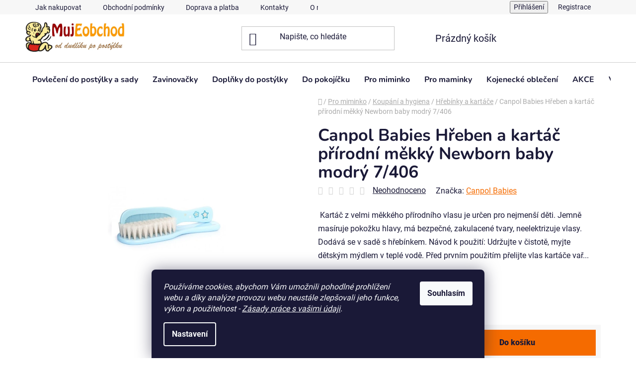

--- FILE ---
content_type: text/html; charset=utf-8
request_url: https://www.mujeobchod.cz/canpol-hreben-a-kartac-prirodni-mekky-newborn-baby-modry-7-406/
body_size: 33200
content:
<!doctype html><html lang="cs" dir="ltr" class="header-background-light external-fonts-loaded"><head><meta charset="utf-8" /><meta name="viewport" content="width=device-width,initial-scale=1" /><title>povleceni do postylky-detske povleceni-postýlka s nebesy-rychlozanovacky-doplnyk do postylky-kose na pradlo-detske postylky-detske kolybky-prebalovani-kojeni-krmeni-kojenecke obleceni-detske obleceni-hracky-kocarky-autosedacky-vse pro miminka-nosítka-pro</title><link rel="preconnect" href="https://cdn.myshoptet.com" /><link rel="dns-prefetch" href="https://cdn.myshoptet.com" /><link rel="preload" href="https://cdn.myshoptet.com/prj/dist/master/cms/libs/jquery/jquery-1.11.3.min.js" as="script" /><link href="https://cdn.myshoptet.com/prj/dist/master/cms/templates/frontend_templates/shared/css/font-face/roboto.css" rel="stylesheet"><link href="https://cdn.myshoptet.com/prj/dist/master/cms/templates/frontend_templates/shared/css/font-face/nunito.css" rel="stylesheet"><link href="https://cdn.myshoptet.com/prj/dist/master/shop/dist/font-shoptet-13.css.3c47e30adfa2e9e2683b.css" rel="stylesheet"><script>
dataLayer = [];
dataLayer.push({'shoptet' : {
    "pageId": 1408,
    "pageType": "productDetail",
    "currency": "CZK",
    "currencyInfo": {
        "decimalSeparator": ",",
        "exchangeRate": 1,
        "priceDecimalPlaces": 1,
        "symbol": "K\u010d",
        "symbolLeft": 0,
        "thousandSeparator": " "
    },
    "language": "cs",
    "projectId": 191635,
    "product": {
        "id": 2476,
        "guid": "64f8c7a0-fc4e-11e7-8216-002590dad85e",
        "hasVariants": false,
        "codes": [
            {
                "code": "ME-1811"
            }
        ],
        "code": "ME-1811",
        "name": "Canpol Babies H\u0159eben a kart\u00e1\u010d p\u0159\u00edrodn\u00ed m\u011bkk\u00fd Newborn baby modr\u00fd 7\/406",
        "appendix": "",
        "weight": 0,
        "manufacturer": "Canpol Babies",
        "manufacturerGuid": "1EF53329A4BA6490A051DA0BA3DED3EE",
        "currentCategory": "Pro miminko | Koup\u00e1n\u00ed a hygiena | H\u0159eb\u00ednky a kart\u00e1\u010de",
        "currentCategoryGuid": "9d51c86e-1430-11e8-8216-002590dad85e",
        "defaultCategory": "Pro miminko | Koup\u00e1n\u00ed a hygiena | H\u0159eb\u00ednky a kart\u00e1\u010de",
        "defaultCategoryGuid": "9d51c86e-1430-11e8-8216-002590dad85e",
        "currency": "CZK",
        "priceWithVat": 125
    },
    "stocks": [
        {
            "id": "ext",
            "title": "Sklad",
            "isDeliveryPoint": 0,
            "visibleOnEshop": 1
        }
    ],
    "cartInfo": {
        "id": null,
        "freeShipping": false,
        "freeShippingFrom": 2500,
        "leftToFreeGift": {
            "formattedPrice": "0 K\u010d",
            "priceLeft": 0
        },
        "freeGift": false,
        "leftToFreeShipping": {
            "priceLeft": 2500,
            "dependOnRegion": 0,
            "formattedPrice": "2 500 K\u010d"
        },
        "discountCoupon": [],
        "getNoBillingShippingPrice": {
            "withoutVat": 0,
            "vat": 0,
            "withVat": 0
        },
        "cartItems": [],
        "taxMode": "ORDINARY"
    },
    "cart": [],
    "customer": {
        "priceRatio": 1,
        "priceListId": 1,
        "groupId": null,
        "registered": false,
        "mainAccount": false
    }
}});
dataLayer.push({'cookie_consent' : {
    "marketing": "denied",
    "analytics": "denied"
}});
document.addEventListener('DOMContentLoaded', function() {
    shoptet.consent.onAccept(function(agreements) {
        if (agreements.length == 0) {
            return;
        }
        dataLayer.push({
            'cookie_consent' : {
                'marketing' : (agreements.includes(shoptet.config.cookiesConsentOptPersonalisation)
                    ? 'granted' : 'denied'),
                'analytics': (agreements.includes(shoptet.config.cookiesConsentOptAnalytics)
                    ? 'granted' : 'denied')
            },
            'event': 'cookie_consent'
        });
    });
});
</script>

<!-- Google Tag Manager -->
<script>(function(w,d,s,l,i){w[l]=w[l]||[];w[l].push({'gtm.start':
new Date().getTime(),event:'gtm.js'});var f=d.getElementsByTagName(s)[0],
j=d.createElement(s),dl=l!='dataLayer'?'&l='+l:'';j.async=true;j.src=
'https://www.googletagmanager.com/gtm.js?id='+i+dl;f.parentNode.insertBefore(j,f);
})(window,document,'script','dataLayer','GTM-T3MBBN2');</script>
<!-- End Google Tag Manager -->

<meta property="og:type" content="website"><meta property="og:site_name" content="mujeobchod.cz"><meta property="og:url" content="https://www.mujeobchod.cz/canpol-hreben-a-kartac-prirodni-mekky-newborn-baby-modry-7-406/"><meta property="og:title" content="povleceni do postylky-detske povleceni-postýlka s nebesy-rychlozanovacky-doplnyk do postylky-kose na pradlo-detske postylky-detske kolybky-prebalovani-kojeni-krmeni-kojenecke obleceni-detske obleceni-hracky-kocarky-autosedacky-vse pro miminka-nosítka-pro"><meta name="author" content="MůjEobchod"><meta name="web_author" content="Shoptet.cz"><meta name="dcterms.rightsHolder" content="www.mujeobchod.cz"><meta name="robots" content="index,follow"><meta property="og:image" content="https://cdn.myshoptet.com/usr/www.mujeobchod.cz/user/shop/big/2476_canpol-babies-hreben-a-kartac-prirodni-mekky-newborn-baby-modry-7-406.jpg?611baba5"><meta property="og:description" content="Jsme zavedený rodinný internetový obchod se zaměřením na zboží pro miminka a maminky. Kvalitní dětská povlečení, rychlozavinovačky, krmení, kojení, autosedačky a hračky. Jednoduše od dudlíků po postýlky. www.mujeobchod.cz"><meta name="description" content="Jsme zavedený rodinný internetový obchod se zaměřením na zboží pro miminka a maminky. Kvalitní dětská povlečení, rychlozavinovačky, krmení, kojení, autosedačky a hračky. Jednoduše od dudlíků po postýlky. www.mujeobchod.cz"><meta name="google-site-verification" content="Cn8sAS92HR9xlqZSmOvMcwGhyQFesWwN5KJ7dLXjO_8"><meta property="product:price:amount" content="125"><meta property="product:price:currency" content="CZK"><style>:root {--color-primary: #f56b00;--color-primary-h: 26;--color-primary-s: 100%;--color-primary-l: 48%;--color-primary-hover: #ffce93;--color-primary-hover-h: 33;--color-primary-hover-s: 100%;--color-primary-hover-l: 79%;--color-secondary: #f56b00;--color-secondary-h: 26;--color-secondary-s: 100%;--color-secondary-l: 48%;--color-secondary-hover: #ffce93;--color-secondary-hover-h: 33;--color-secondary-hover-s: 100%;--color-secondary-hover-l: 79%;--color-tertiary: #ffce93;--color-tertiary-h: 33;--color-tertiary-s: 100%;--color-tertiary-l: 79%;--color-tertiary-hover: #ffce93;--color-tertiary-hover-h: 33;--color-tertiary-hover-s: 100%;--color-tertiary-hover-l: 79%;--color-header-background: #ffffff;--template-font: "Roboto";--template-headings-font: "Nunito";--header-background-url: url("[data-uri]");--cookies-notice-background: #1A1937;--cookies-notice-color: #F8FAFB;--cookies-notice-button-hover: #f5f5f5;--cookies-notice-link-hover: #27263f;--templates-update-management-preview-mode-content: "Náhled aktualizací šablony je aktivní pro váš prohlížeč."}</style>
    
    <link href="https://cdn.myshoptet.com/prj/dist/master/shop/dist/main-13.less.96035efb4db1532b3cd7.css" rel="stylesheet" />
            <link href="https://cdn.myshoptet.com/prj/dist/master/shop/dist/mobile-header-v1-13.less.629f2f48911e67d0188c.css" rel="stylesheet" />
    
    <script>var shoptet = shoptet || {};</script>
    <script src="https://cdn.myshoptet.com/prj/dist/master/shop/dist/main-3g-header.js.05f199e7fd2450312de2.js"></script>
<!-- User include --><!-- project html code header -->
<head>
<!-- Google Tag Manager -->
<script>(function(w,d,s,l,i){w[l]=w[l]||[];w[l].push({'gtm.start':
new Date().getTime(),event:'gtm.js'});var f=d.getElementsByTagName(s)[0],
j=d.createElement(s),dl=l!='dataLayer'?'&l='+l:'';j.async=true;j.src=
'https://www.googletagmanager.com/gtm.js?id='+i+dl;f.parentNode.insertBefore(j,f);
})(window,document,'script','dataLayer','GTM-T3MBBN2');</script>
<!-- End Google Tag Manager -->
<meta name="msvalidate.01" content="1381CBD0921647FA742F805FD80DBC49" />
</head>

<style>
/*1*/
.navigation-in ul li a {
    padding-left: 14px;
    padding-right: 14px;
}
/*2*/
.navigation-in {
    font-size: 16px;
}
/*3*/
.h4.homepage-group-title {
    color: #f56b00;
}
</style>
<!-- /User include --><link rel="shortcut icon" href="/favicon.ico" type="image/x-icon" /><link rel="canonical" href="https://www.mujeobchod.cz/canpol-hreben-a-kartac-prirodni-mekky-newborn-baby-modry-7-406/" /><script>!function(){var t={9196:function(){!function(){var t=/\[object (Boolean|Number|String|Function|Array|Date|RegExp)\]/;function r(r){return null==r?String(r):(r=t.exec(Object.prototype.toString.call(Object(r))))?r[1].toLowerCase():"object"}function n(t,r){return Object.prototype.hasOwnProperty.call(Object(t),r)}function e(t){if(!t||"object"!=r(t)||t.nodeType||t==t.window)return!1;try{if(t.constructor&&!n(t,"constructor")&&!n(t.constructor.prototype,"isPrototypeOf"))return!1}catch(t){return!1}for(var e in t);return void 0===e||n(t,e)}function o(t,r,n){this.b=t,this.f=r||function(){},this.d=!1,this.a={},this.c=[],this.e=function(t){return{set:function(r,n){u(c(r,n),t.a)},get:function(r){return t.get(r)}}}(this),i(this,t,!n);var e=t.push,o=this;t.push=function(){var r=[].slice.call(arguments,0),n=e.apply(t,r);return i(o,r),n}}function i(t,n,o){for(t.c.push.apply(t.c,n);!1===t.d&&0<t.c.length;){if("array"==r(n=t.c.shift()))t:{var i=n,a=t.a;if("string"==r(i[0])){for(var f=i[0].split("."),s=f.pop(),p=(i=i.slice(1),0);p<f.length;p++){if(void 0===a[f[p]])break t;a=a[f[p]]}try{a[s].apply(a,i)}catch(t){}}}else if("function"==typeof n)try{n.call(t.e)}catch(t){}else{if(!e(n))continue;for(var l in n)u(c(l,n[l]),t.a)}o||(t.d=!0,t.f(t.a,n),t.d=!1)}}function c(t,r){for(var n={},e=n,o=t.split("."),i=0;i<o.length-1;i++)e=e[o[i]]={};return e[o[o.length-1]]=r,n}function u(t,o){for(var i in t)if(n(t,i)){var c=t[i];"array"==r(c)?("array"==r(o[i])||(o[i]=[]),u(c,o[i])):e(c)?(e(o[i])||(o[i]={}),u(c,o[i])):o[i]=c}}window.DataLayerHelper=o,o.prototype.get=function(t){var r=this.a;t=t.split(".");for(var n=0;n<t.length;n++){if(void 0===r[t[n]])return;r=r[t[n]]}return r},o.prototype.flatten=function(){this.b.splice(0,this.b.length),this.b[0]={},u(this.a,this.b[0])}}()}},r={};function n(e){var o=r[e];if(void 0!==o)return o.exports;var i=r[e]={exports:{}};return t[e](i,i.exports,n),i.exports}n.n=function(t){var r=t&&t.__esModule?function(){return t.default}:function(){return t};return n.d(r,{a:r}),r},n.d=function(t,r){for(var e in r)n.o(r,e)&&!n.o(t,e)&&Object.defineProperty(t,e,{enumerable:!0,get:r[e]})},n.o=function(t,r){return Object.prototype.hasOwnProperty.call(t,r)},function(){"use strict";n(9196)}()}();</script>    <!-- Global site tag (gtag.js) - Google Analytics -->
    <script async src="https://www.googletagmanager.com/gtag/js?id=G-MLHYDNWBG3"></script>
    <script>
        
        window.dataLayer = window.dataLayer || [];
        function gtag(){dataLayer.push(arguments);}
        

                    console.debug('default consent data');

            gtag('consent', 'default', {"ad_storage":"denied","analytics_storage":"denied","ad_user_data":"denied","ad_personalization":"denied","wait_for_update":500});
            dataLayer.push({
                'event': 'default_consent'
            });
        
        gtag('js', new Date());

        
                gtag('config', 'G-MLHYDNWBG3', {"groups":"GA4","send_page_view":false,"content_group":"productDetail","currency":"CZK","page_language":"cs"});
        
                gtag('config', 'AW-805650853');
        
        
        
        
        
                    gtag('event', 'page_view', {"send_to":"GA4","page_language":"cs","content_group":"productDetail","currency":"CZK"});
        
                gtag('set', 'currency', 'CZK');

        gtag('event', 'view_item', {
            "send_to": "UA",
            "items": [
                {
                    "id": "ME-1811",
                    "name": "Canpol Babies H\u0159eben a kart\u00e1\u010d p\u0159\u00edrodn\u00ed m\u011bkk\u00fd Newborn baby modr\u00fd 7\/406",
                    "category": "Pro miminko \/ Koup\u00e1n\u00ed a hygiena \/ H\u0159eb\u00ednky a kart\u00e1\u010de",
                                        "brand": "Canpol Babies",
                                                            "price": 103.3
                }
            ]
        });
        
        
        
        
        
                    gtag('event', 'view_item', {"send_to":"GA4","page_language":"cs","content_group":"productDetail","value":103.3,"currency":"CZK","items":[{"item_id":"ME-1811","item_name":"Canpol Babies H\u0159eben a kart\u00e1\u010d p\u0159\u00edrodn\u00ed m\u011bkk\u00fd Newborn baby modr\u00fd 7\/406","item_brand":"Canpol Babies","item_category":"Pro miminko","item_category2":"Koup\u00e1n\u00ed a hygiena","item_category3":"H\u0159eb\u00ednky a kart\u00e1\u010de","price":103.3,"quantity":1,"index":0}]});
        
        
        
        
        
        
        
        document.addEventListener('DOMContentLoaded', function() {
            if (typeof shoptet.tracking !== 'undefined') {
                for (var id in shoptet.tracking.bannersList) {
                    gtag('event', 'view_promotion', {
                        "send_to": "UA",
                        "promotions": [
                            {
                                "id": shoptet.tracking.bannersList[id].id,
                                "name": shoptet.tracking.bannersList[id].name,
                                "position": shoptet.tracking.bannersList[id].position
                            }
                        ]
                    });
                }
            }

            shoptet.consent.onAccept(function(agreements) {
                if (agreements.length !== 0) {
                    console.debug('gtag consent accept');
                    var gtagConsentPayload =  {
                        'ad_storage': agreements.includes(shoptet.config.cookiesConsentOptPersonalisation)
                            ? 'granted' : 'denied',
                        'analytics_storage': agreements.includes(shoptet.config.cookiesConsentOptAnalytics)
                            ? 'granted' : 'denied',
                                                                                                'ad_user_data': agreements.includes(shoptet.config.cookiesConsentOptPersonalisation)
                            ? 'granted' : 'denied',
                        'ad_personalization': agreements.includes(shoptet.config.cookiesConsentOptPersonalisation)
                            ? 'granted' : 'denied',
                        };
                    console.debug('update consent data', gtagConsentPayload);
                    gtag('consent', 'update', gtagConsentPayload);
                    dataLayer.push(
                        { 'event': 'update_consent' }
                    );
                }
            });
        });
    </script>
<script>
    (function(t, r, a, c, k, i, n, g) { t['ROIDataObject'] = k;
    t[k]=t[k]||function(){ (t[k].q=t[k].q||[]).push(arguments) },t[k].c=i;n=r.createElement(a),
    g=r.getElementsByTagName(a)[0];n.async=1;n.src=c;g.parentNode.insertBefore(n,g)
    })(window, document, 'script', '//www.heureka.cz/ocm/sdk.js?source=shoptet&version=2&page=product_detail', 'heureka', 'cz');

    heureka('set_user_consent', 0);
</script>
</head><body class="desktop id-1408 in-hrebinky-a-kartace template-13 type-product type-detail one-column-body columns-3 smart-labels-active ums_forms_redesign--off ums_a11y_category_page--on ums_discussion_rating_forms--off ums_flags_display_unification--on ums_a11y_login--on mobile-header-version-1"><noscript>
    <style>
        #header {
            padding-top: 0;
            position: relative !important;
            top: 0;
        }
        .header-navigation {
            position: relative !important;
        }
        .overall-wrapper {
            margin: 0 !important;
        }
        body:not(.ready) {
            visibility: visible !important;
        }
    </style>
    <div class="no-javascript">
        <div class="no-javascript__title">Musíte změnit nastavení vašeho prohlížeče</div>
        <div class="no-javascript__text">Podívejte se na: <a href="https://www.google.com/support/bin/answer.py?answer=23852">Jak povolit JavaScript ve vašem prohlížeči</a>.</div>
        <div class="no-javascript__text">Pokud používáte software na blokování reklam, může být nutné povolit JavaScript z této stránky.</div>
        <div class="no-javascript__text">Děkujeme.</div>
    </div>
</noscript>

        <div id="fb-root"></div>
        <script>
            window.fbAsyncInit = function() {
                FB.init({
//                    appId            : 'your-app-id',
                    autoLogAppEvents : true,
                    xfbml            : true,
                    version          : 'v19.0'
                });
            };
        </script>
        <script async defer crossorigin="anonymous" src="https://connect.facebook.net/cs_CZ/sdk.js"></script>
<!-- Google Tag Manager (noscript) -->
<noscript><iframe src="https://www.googletagmanager.com/ns.html?id=GTM-T3MBBN2"
height="0" width="0" style="display:none;visibility:hidden"></iframe></noscript>
<!-- End Google Tag Manager (noscript) -->

    <div class="siteCookies siteCookies--bottom siteCookies--dark js-siteCookies" role="dialog" data-testid="cookiesPopup" data-nosnippet>
        <div class="siteCookies__form">
            <div class="siteCookies__content">
                <div class="siteCookies__text">
                    <em>Používáme cookies, abychom Vám umožnili pohodlné prohlížení webu a díky analýze provozu webu neustále zlepšovali jeho funkce, výkon a použitelnost - <a href="https://www.mujeobchod.cz/prace_osobni_udaje/" title="Zásady práce s vašimi údaji">Zásady práce s vašimi údaji</a>.</em>
                </div>
                <p class="siteCookies__links">
                    <button class="siteCookies__link js-cookies-settings" aria-label="Nastavení cookies" data-testid="cookiesSettings">Nastavení</button>
                </p>
            </div>
            <div class="siteCookies__buttonWrap">
                                <button class="siteCookies__button js-cookiesConsentSubmit" value="all" aria-label="Přijmout cookies" data-testid="buttonCookiesAccept">Souhlasím</button>
            </div>
        </div>
        <script>
            document.addEventListener("DOMContentLoaded", () => {
                const siteCookies = document.querySelector('.js-siteCookies');
                document.addEventListener("scroll", shoptet.common.throttle(() => {
                    const st = document.documentElement.scrollTop;
                    if (st > 1) {
                        siteCookies.classList.add('siteCookies--scrolled');
                    } else {
                        siteCookies.classList.remove('siteCookies--scrolled');
                    }
                }, 100));
            });
        </script>
    </div>
<a href="#content" class="skip-link sr-only">Přejít na obsah</a><div class="overall-wrapper"><div class="user-action"><div class="container">
    <div class="user-action-in">
                    <div id="login" class="user-action-login popup-widget login-widget" role="dialog" aria-labelledby="loginHeading">
        <div class="popup-widget-inner">
                            <h2 id="loginHeading">Přihlášení k vašemu účtu</h2><div id="customerLogin"><form action="/action/Customer/Login/" method="post" id="formLoginIncluded" class="csrf-enabled formLogin" data-testid="formLogin"><input type="hidden" name="referer" value="" /><div class="form-group"><div class="input-wrapper email js-validated-element-wrapper no-label"><input type="email" name="email" class="form-control" autofocus placeholder="E-mailová adresa (např. jan@novak.cz)" data-testid="inputEmail" autocomplete="email" required /></div></div><div class="form-group"><div class="input-wrapper password js-validated-element-wrapper no-label"><input type="password" name="password" class="form-control" placeholder="Heslo" data-testid="inputPassword" autocomplete="current-password" required /><span class="no-display">Nemůžete vyplnit toto pole</span><input type="text" name="surname" value="" class="no-display" /></div></div><div class="form-group"><div class="login-wrapper"><button type="submit" class="btn btn-secondary btn-text btn-login" data-testid="buttonSubmit">Přihlásit se</button><div class="password-helper"><a href="/registrace/" data-testid="signup" rel="nofollow">Nová registrace</a><a href="/klient/zapomenute-heslo/" rel="nofollow">Zapomenuté heslo</a></div></div></div><div class="social-login-buttons"><div class="social-login-buttons-divider"><span>nebo</span></div><div class="form-group"><a href="/action/Social/login/?provider=Facebook" class="login-btn facebook" rel="nofollow"><span class="login-facebook-icon"></span><strong>Přihlásit se přes Facebook</strong></a></div></div></form>
</div>                    </div>
    </div>

                <div id="cart-widget" class="user-action-cart popup-widget cart-widget loader-wrapper" data-testid="popupCartWidget" role="dialog" aria-hidden="true">
            <div class="popup-widget-inner cart-widget-inner place-cart-here">
                <div class="loader-overlay">
                    <div class="loader"></div>
                </div>
            </div>
        </div>
    </div>
</div>
</div><div class="top-navigation-bar" data-testid="topNavigationBar">

    <div class="container">

                            <div class="top-navigation-menu">
                <ul class="top-navigation-bar-menu">
                                            <li class="top-navigation-menu-item-27">
                            <a href="/jak-nakupovat/" title="Jak nakupovat" target="blank">Jak nakupovat</a>
                        </li>
                                            <li class="top-navigation-menu-item-39">
                            <a href="/obchodni-podminky/" title="Obchodní podmínky">Obchodní podmínky</a>
                        </li>
                                            <li class="top-navigation-menu-item-1456">
                            <a href="/doprava_a_platba/" title="Doprava a platba" target="blank">Doprava a platba</a>
                        </li>
                                            <li class="top-navigation-menu-item-29">
                            <a href="/kontakty/" title="Kontakty" target="blank">Kontakty</a>
                        </li>
                                            <li class="top-navigation-menu-item-1526">
                            <a href="/o-nas/" title="O nás">O nás</a>
                        </li>
                                            <li class="top-navigation-menu-item-1532">
                            <a href="/blog/" title="Blog">Blog</a>
                        </li>
                                            <li class="top-navigation-menu-item-1593">
                            <a href="/prace_osobni_udaje/" title="Zásady práce s vašimi údaji" target="blank">Zásady práce s vašimi údaji</a>
                        </li>
                                    </ul>
                <div class="top-navigation-menu-trigger">Více</div>
                <ul class="top-navigation-bar-menu-helper"></ul>
            </div>
        
        <div class="top-navigation-tools">
                        <button class="top-nav-button top-nav-button-login toggle-window" type="button" data-target="login" aria-haspopup="dialog" aria-controls="login" aria-expanded="false" data-testid="signin"><span>Přihlášení</span></button>
    <a href="/registrace/" class="top-nav-button top-nav-button-register" data-testid="headerSignup">Registrace</a>
        </div>

    </div>

</div>
<header id="header">
        <div class="header-top">
            <div class="container navigation-wrapper header-top-wrapper">
                <div class="site-name"><a href="/" data-testid="linkWebsiteLogo"><img src="https://cdn.myshoptet.com/usr/www.mujeobchod.cz/user/logos/logo_mujeobchod.jpg" alt="MůjEobchod" fetchpriority="low" /></a></div>                <div class="search" itemscope itemtype="https://schema.org/WebSite">
                    <meta itemprop="headline" content="Hřebínky a kartáče"/><meta itemprop="url" content="https://www.mujeobchod.cz"/><meta itemprop="text" content="Jsme zavedený rodinný internetový obchod se zaměřením na zboží pro miminka a maminky. Kvalitní dětská povlečení, rychlozavinovačky, krmení, kojení, autosedačky a hračky. Jednoduše od dudlíků po postýlky. www.mujeobchod.cz"/>                    <form action="/action/ProductSearch/prepareString/" method="post"
    id="formSearchForm" class="search-form compact-form js-search-main"
    itemprop="potentialAction" itemscope itemtype="https://schema.org/SearchAction" data-testid="searchForm">
    <fieldset>
        <meta itemprop="target"
            content="https://www.mujeobchod.cz/vyhledavani/?string={string}"/>
        <input type="hidden" name="language" value="cs"/>
        
            
    <span class="search-input-icon" aria-hidden="true"></span>

<input
    type="search"
    name="string"
        class="query-input form-control search-input js-search-input"
    placeholder="Napište, co hledáte"
    autocomplete="off"
    required
    itemprop="query-input"
    aria-label="Vyhledávání"
    data-testid="searchInput"
>
            <button type="submit" class="btn btn-default search-button" data-testid="searchBtn">Hledat</button>
        
    </fieldset>
</form>
                </div>
                <div class="navigation-buttons">
                    <a href="#" class="toggle-window" data-target="search" data-testid="linkSearchIcon"><span class="sr-only">Hledat</span></a>
                        
    <a href="/kosik/" class="btn btn-icon toggle-window cart-count" data-target="cart" data-hover="true" data-redirect="true" data-testid="headerCart" rel="nofollow" aria-haspopup="dialog" aria-expanded="false" aria-controls="cart-widget">
        
                <span class="sr-only">Nákupní košík</span>
        
            <span class="cart-price visible-lg-inline-block" data-testid="headerCartPrice">
                                    Prázdný košík                            </span>
        
    
            </a>
                    <a href="#" class="toggle-window" data-target="navigation" data-testid="hamburgerMenu"></a>
                </div>
            </div>
        </div>
        <div class="header-bottom">
            <div class="container navigation-wrapper header-bottom-wrapper js-navigation-container">
                <nav id="navigation" aria-label="Hlavní menu" data-collapsible="true"><div class="navigation-in menu"><ul class="menu-level-1" role="menubar" data-testid="headerMenuItems"><li class="menu-item-691 ext" role="none"><a href="/povleceni-a-sady-do-postylky/" data-testid="headerMenuItem" role="menuitem" aria-haspopup="true" aria-expanded="false"><b>Povlečení do postýlky a sady</b><span class="submenu-arrow"></span></a><ul class="menu-level-2" aria-label="Povlečení do postýlky a sady" tabindex="-1" role="menu"><li class="menu-item-730 has-third-level" role="none"><a href="/detske-povleceni-2-dilne/" class="menu-image" data-testid="headerMenuItem" tabindex="-1" aria-hidden="true"><img src="data:image/svg+xml,%3Csvg%20width%3D%22140%22%20height%3D%22100%22%20xmlns%3D%22http%3A%2F%2Fwww.w3.org%2F2000%2Fsvg%22%3E%3C%2Fsvg%3E" alt="" aria-hidden="true" width="140" height="100"  data-src="https://cdn.myshoptet.com/usr/www.mujeobchod.cz/user/categories/thumb/povleceni-balonky-a-lisky.jpg" fetchpriority="low" /></a><div><a href="/detske-povleceni-2-dilne/" data-testid="headerMenuItem" role="menuitem"><span>Dětské povlečení 2 dílné</span></a>
                                                    <ul class="menu-level-3" role="menu">
                                                                    <li class="menu-item-733" role="none">
                                        <a href="/povleceni-s-vysivkou/" data-testid="headerMenuItem" role="menuitem">
                                            Povlečení s výšivkou</a>,                                    </li>
                                                                    <li class="menu-item-736" role="none">
                                        <a href="/povleceni-oboustranne/" data-testid="headerMenuItem" role="menuitem">
                                            Dětské povlečení oboustranné</a>,                                    </li>
                                                                    <li class="menu-item-739" role="none">
                                        <a href="/povleceni-135x100-40x60/" data-testid="headerMenuItem" role="menuitem">
                                            Dětské povlečení 135x100</a>,                                    </li>
                                                                    <li class="menu-item-1270" role="none">
                                        <a href="/povleceni-120x90--40x60/" data-testid="headerMenuItem" role="menuitem">
                                            Dětské povlečení 120x90</a>                                    </li>
                                                            </ul>
                        </div></li><li class="menu-item-1120" role="none"><a href="/detske-povleceni-2-dilne-flanel/" class="menu-image" data-testid="headerMenuItem" tabindex="-1" aria-hidden="true"><img src="data:image/svg+xml,%3Csvg%20width%3D%22140%22%20height%3D%22100%22%20xmlns%3D%22http%3A%2F%2Fwww.w3.org%2F2000%2Fsvg%22%3E%3C%2Fsvg%3E" alt="" aria-hidden="true" width="140" height="100"  data-src="https://cdn.myshoptet.com/usr/www.mujeobchod.cz/user/categories/thumb/flanelove-povleceni-teddy-hnedy.jpg" fetchpriority="low" /></a><div><a href="/detske-povleceni-2-dilne-flanel/" data-testid="headerMenuItem" role="menuitem"><span>Dětské povlečení 2 dílné flanel</span></a>
                        </div></li><li class="menu-item-685 has-third-level" role="none"><a href="/luxusni-povleceni-s-vysivkou/" class="menu-image" data-testid="headerMenuItem" tabindex="-1" aria-hidden="true"><img src="data:image/svg+xml,%3Csvg%20width%3D%22140%22%20height%3D%22100%22%20xmlns%3D%22http%3A%2F%2Fwww.w3.org%2F2000%2Fsvg%22%3E%3C%2Fsvg%3E" alt="" aria-hidden="true" width="140" height="100"  data-src="https://cdn.myshoptet.com/usr/www.mujeobchod.cz/user/categories/thumb/11953088_939402832772661_4009765145554146434_n.jpg" fetchpriority="low" /></a><div><a href="/luxusni-povleceni-s-vysivkou/" data-testid="headerMenuItem" role="menuitem"><span>Luxusní povlečení</span></a>
                                                    <ul class="menu-level-3" role="menu">
                                                                    <li class="menu-item-793" role="none">
                                        <a href="/8-dilne/" data-testid="headerMenuItem" role="menuitem">
                                            8 - dílné</a>,                                    </li>
                                                                    <li class="menu-item-1084" role="none">
                                        <a href="/3-dilne-s-mantinelem/" data-testid="headerMenuItem" role="menuitem">
                                            3 - dílné s mantinelem</a>,                                    </li>
                                                                    <li class="menu-item-1066" role="none">
                                        <a href="/2-dilne-povleceni/" data-testid="headerMenuItem" role="menuitem">
                                            2 - dílné - povlečení</a>,                                    </li>
                                                                    <li class="menu-item-709" role="none">
                                        <a href="/sady-do-postylky-luxusni-kolekce/" data-testid="headerMenuItem" role="menuitem">
                                            Sady do postýlky - luxusní kolekce</a>                                    </li>
                                                            </ul>
                        </div></li><li class="menu-item-748" role="none"><a href="/sada-povleceni-3-d-rovny-mant-/" class="menu-image" data-testid="headerMenuItem" tabindex="-1" aria-hidden="true"><img src="data:image/svg+xml,%3Csvg%20width%3D%22140%22%20height%3D%22100%22%20xmlns%3D%22http%3A%2F%2Fwww.w3.org%2F2000%2Fsvg%22%3E%3C%2Fsvg%3E" alt="" aria-hidden="true" width="140" height="100"  data-src="https://cdn.myshoptet.com/usr/www.mujeobchod.cz/user/categories/thumb/povleceni-cars.jpg" fetchpriority="low" /></a><div><a href="/sada-povleceni-3-d-rovny-mant-/" data-testid="headerMenuItem" role="menuitem"><span>Sada povlečení 3-d rovný mant.</span></a>
                        </div></li><li class="menu-item-751" role="none"><a href="/sada-povleceni-3-d-kulaty-mant-/" class="menu-image" data-testid="headerMenuItem" tabindex="-1" aria-hidden="true"><img src="data:image/svg+xml,%3Csvg%20width%3D%22140%22%20height%3D%22100%22%20xmlns%3D%22http%3A%2F%2Fwww.w3.org%2F2000%2Fsvg%22%3E%3C%2Fsvg%3E" alt="" aria-hidden="true" width="140" height="100"  data-src="https://cdn.myshoptet.com/usr/www.mujeobchod.cz/user/categories/thumb/3el_dot_grey.jpg" fetchpriority="low" /></a><div><a href="/sada-povleceni-3-d-kulaty-mant-/" data-testid="headerMenuItem" role="menuitem"><span>Sada povlečení 3-d kulatý mant.</span></a>
                        </div></li><li class="menu-item-754" role="none"><a href="/sada-povleceni-3-d-s-vysivkou/" class="menu-image" data-testid="headerMenuItem" tabindex="-1" aria-hidden="true"><img src="data:image/svg+xml,%3Csvg%20width%3D%22140%22%20height%3D%22100%22%20xmlns%3D%22http%3A%2F%2Fwww.w3.org%2F2000%2Fsvg%22%3E%3C%2Fsvg%3E" alt="" aria-hidden="true" width="140" height="100"  data-src="https://cdn.myshoptet.com/usr/www.mujeobchod.cz/user/categories/thumb/3el_krem_mis_hustaw.jpg" fetchpriority="low" /></a><div><a href="/sada-povleceni-3-d-s-vysivkou/" data-testid="headerMenuItem" role="menuitem"><span>Sada povlečení 3-d s výšivkou</span></a>
                        </div></li><li class="menu-item-781" role="none"><a href="/sada-povleceni-4-d-s-nebesy/" class="menu-image" data-testid="headerMenuItem" tabindex="-1" aria-hidden="true"><img src="data:image/svg+xml,%3Csvg%20width%3D%22140%22%20height%3D%22100%22%20xmlns%3D%22http%3A%2F%2Fwww.w3.org%2F2000%2Fsvg%22%3E%3C%2Fsvg%3E" alt="" aria-hidden="true" width="140" height="100"  data-src="https://cdn.myshoptet.com/usr/www.mujeobchod.cz/user/categories/thumb/modra_kosticka.jpg" fetchpriority="low" /></a><div><a href="/sada-povleceni-4-d-s-nebesy/" data-testid="headerMenuItem" role="menuitem"><span>Sada povlečení 4-d s nebesy</span></a>
                        </div></li><li class="menu-item-979 has-third-level" role="none"><a href="/mega-sady-polstarkovy-mantinel/" class="menu-image" data-testid="headerMenuItem" tabindex="-1" aria-hidden="true"><img src="data:image/svg+xml,%3Csvg%20width%3D%22140%22%20height%3D%22100%22%20xmlns%3D%22http%3A%2F%2Fwww.w3.org%2F2000%2Fsvg%22%3E%3C%2Fsvg%3E" alt="" aria-hidden="true" width="140" height="100"  data-src="https://cdn.myshoptet.com/usr/www.mujeobchod.cz/user/categories/thumb/22-dilna-sada-medvidci-hvezdy-mix.jpg" fetchpriority="low" /></a><div><a href="/mega-sady-polstarkovy-mantinel/" data-testid="headerMenuItem" role="menuitem"><span>Mega sady - polštářkový mantinel</span></a>
                                                    <ul class="menu-level-3" role="menu">
                                                                    <li class="menu-item-982" role="none">
                                        <a href="/sady-14-d-polstarkovy-mantinel/" data-testid="headerMenuItem" role="menuitem">
                                            Sady 14-d polštářkový mantinel</a>,                                    </li>
                                                                    <li class="menu-item-985" role="none">
                                        <a href="/sady-22-d-polstarkovy-mantinel/" data-testid="headerMenuItem" role="menuitem">
                                            Sady 22-d polštářkový mantinel</a>                                    </li>
                                                            </ul>
                        </div></li><li class="menu-item-703" role="none"><a href="/sada-povleceni-10-d-s-vysivkou-/" class="menu-image" data-testid="headerMenuItem" tabindex="-1" aria-hidden="true"><img src="data:image/svg+xml,%3Csvg%20width%3D%22140%22%20height%3D%22100%22%20xmlns%3D%22http%3A%2F%2Fwww.w3.org%2F2000%2Fsvg%22%3E%3C%2Fsvg%3E" alt="" aria-hidden="true" width="140" height="100"  data-src="https://cdn.myshoptet.com/usr/www.mujeobchod.cz/user/categories/thumb/10d-sada-sovy-ruzove.jpg" fetchpriority="low" /></a><div><a href="/sada-povleceni-10-d-s-vysivkou-/" data-testid="headerMenuItem" role="menuitem"><span>Sady povlečení 10 - dílné s výšivkou</span></a>
                        </div></li><li class="menu-item-694" role="none"><a href="/sada-povleceni-10-d-kulaty-mant-/" class="menu-image" data-testid="headerMenuItem" tabindex="-1" aria-hidden="true"><img src="data:image/svg+xml,%3Csvg%20width%3D%22140%22%20height%3D%22100%22%20xmlns%3D%22http%3A%2F%2Fwww.w3.org%2F2000%2Fsvg%22%3E%3C%2Fsvg%3E" alt="" aria-hidden="true" width="140" height="100"  data-src="https://cdn.myshoptet.com/usr/www.mujeobchod.cz/user/categories/thumb/mega_szyf_baran_pom_zol.jpg" fetchpriority="low" /></a><div><a href="/sada-povleceni-10-d-kulaty-mant-/" data-testid="headerMenuItem" role="menuitem"><span>Sada povlečení 10-dílný kulatý mantinel</span></a>
                        </div></li><li class="menu-item-1030 has-third-level" role="none"><a href="/detske-povleceni-140x200/" class="menu-image" data-testid="headerMenuItem" tabindex="-1" aria-hidden="true"><img src="data:image/svg+xml,%3Csvg%20width%3D%22140%22%20height%3D%22100%22%20xmlns%3D%22http%3A%2F%2Fwww.w3.org%2F2000%2Fsvg%22%3E%3C%2Fsvg%3E" alt="" aria-hidden="true" width="140" height="100"  data-src="https://cdn.myshoptet.com/usr/www.mujeobchod.cz/user/categories/thumb/detske-povleceni-cars.jpg" fetchpriority="low" /></a><div><a href="/detske-povleceni-140x200/" data-testid="headerMenuItem" role="menuitem"><span>Dětské povlečení 140x200</span></a>
                                                    <ul class="menu-level-3" role="menu">
                                                                    <li class="menu-item-1015" role="none">
                                        <a href="/detske-povleceni-140x200-flanel/" data-testid="headerMenuItem" role="menuitem">
                                            Dětské povlečení 140x200 flanel</a>,                                    </li>
                                                                    <li class="menu-item-1033" role="none">
                                        <a href="/detske-povleceni-140x200-70x80/" data-testid="headerMenuItem" role="menuitem">
                                            Dětské povlečení 140x200,70x80</a>,                                    </li>
                                                                    <li class="menu-item-1036" role="none">
                                        <a href="/detske-povleceni-140x200-70x90/" data-testid="headerMenuItem" role="menuitem">
                                            Dětské povlečení 140x200,70x90</a>                                    </li>
                                                            </ul>
                        </div></li><li class="menu-item-790" role="none"><a href="/sada-povleceni-6-dilna-s-nebesy/" class="menu-image" data-testid="headerMenuItem" tabindex="-1" aria-hidden="true"><img src="data:image/svg+xml,%3Csvg%20width%3D%22140%22%20height%3D%22100%22%20xmlns%3D%22http%3A%2F%2Fwww.w3.org%2F2000%2Fsvg%22%3E%3C%2Fsvg%3E" alt="" aria-hidden="true" width="140" height="100"  data-src="https://cdn.myshoptet.com/usr/www.mujeobchod.cz/user/categories/thumb/46_bald_kokardy056n_zmena_velikosti.jpg" fetchpriority="low" /></a><div><a href="/sada-povleceni-6-dilna-s-nebesy/" data-testid="headerMenuItem" role="menuitem"><span>Sada povlečení 6-dílná s nebesy</span></a>
                        </div></li></ul></li>
<li class="menu-item-1195 ext" role="none"><a href="/zavinovacky-2/" data-testid="headerMenuItem" role="menuitem" aria-haspopup="true" aria-expanded="false"><b>Zavinovačky</b><span class="submenu-arrow"></span></a><ul class="menu-level-2" aria-label="Zavinovačky" tabindex="-1" role="menu"><li class="menu-item-1515" role="none"><a href="/oboustranne-zavinovacky-s-minky/" class="menu-image" data-testid="headerMenuItem" tabindex="-1" aria-hidden="true"><img src="data:image/svg+xml,%3Csvg%20width%3D%22140%22%20height%3D%22100%22%20xmlns%3D%22http%3A%2F%2Fwww.w3.org%2F2000%2Fsvg%22%3E%3C%2Fsvg%3E" alt="" aria-hidden="true" width="140" height="100"  data-src="https://cdn.myshoptet.com/usr/www.mujeobchod.cz/user/categories/thumb/zavinovacka-hvezdicky-sede-na-bilem-na_sedem-minky.jpg" fetchpriority="low" /></a><div><a href="/oboustranne-zavinovacky-s-minky/" data-testid="headerMenuItem" role="menuitem"><span>Zavinovačky pro miminka oboustranné</span></a>
                        </div></li><li class="menu-item-1198 has-third-level" role="none"><a href="/luxusni-zavinovacky/" class="menu-image" data-testid="headerMenuItem" tabindex="-1" aria-hidden="true"><img src="data:image/svg+xml,%3Csvg%20width%3D%22140%22%20height%3D%22100%22%20xmlns%3D%22http%3A%2F%2Fwww.w3.org%2F2000%2Fsvg%22%3E%3C%2Fsvg%3E" alt="" aria-hidden="true" width="140" height="100"  data-src="https://cdn.myshoptet.com/usr/www.mujeobchod.cz/user/categories/thumb/zavinovacky-s-kokosovou-vyplni.jpg" fetchpriority="low" /></a><div><a href="/luxusni-zavinovacky/" data-testid="headerMenuItem" role="menuitem"><span>Luxusní zavinovačky</span></a>
                                                    <ul class="menu-level-3" role="menu">
                                                                    <li class="menu-item-1201" role="none">
                                        <a href="/-s-kokosovou-vyplni-a-vysivkou/" data-testid="headerMenuItem" role="menuitem">
                                            ...s kokosovou výplní a výšivkou</a>,                                    </li>
                                                                    <li class="menu-item-1204" role="none">
                                        <a href="/-s-masli/" data-testid="headerMenuItem" role="menuitem">
                                            ...s mašlí</a>                                    </li>
                                                            </ul>
                        </div></li><li class="menu-item-1384" role="none"><a href="/rychlozavinovacky-s-potiskem/" class="menu-image" data-testid="headerMenuItem" tabindex="-1" aria-hidden="true"><img src="data:image/svg+xml,%3Csvg%20width%3D%22140%22%20height%3D%22100%22%20xmlns%3D%22http%3A%2F%2Fwww.w3.org%2F2000%2Fsvg%22%3E%3C%2Fsvg%3E" alt="" aria-hidden="true" width="140" height="100"  data-src="https://cdn.myshoptet.com/usr/www.mujeobchod.cz/user/categories/thumb/roz_drab_ziel.jpg" fetchpriority="low" /></a><div><a href="/rychlozavinovacky-s-potiskem/" data-testid="headerMenuItem" role="menuitem"><span>Zavinovačky s potiskem</span></a>
                        </div></li><li class="menu-item-1387" role="none"><a href="/rychlozavinovacky-s-vysivkou/" class="menu-image" data-testid="headerMenuItem" tabindex="-1" aria-hidden="true"><img src="data:image/svg+xml,%3Csvg%20width%3D%22140%22%20height%3D%22100%22%20xmlns%3D%22http%3A%2F%2Fwww.w3.org%2F2000%2Fsvg%22%3E%3C%2Fsvg%3E" alt="" aria-hidden="true" width="140" height="100"  data-src="https://cdn.myshoptet.com/usr/www.mujeobchod.cz/user/categories/thumb/haft_przyjac_roz_roz.jpg" fetchpriority="low" /></a><div><a href="/rychlozavinovacky-s-vysivkou/" data-testid="headerMenuItem" role="menuitem"><span>Zavinovačky s výšivkou</span></a>
                        </div></li><li class="menu-item-1390" role="none"><a href="/rychlozavinovacky-jednobarevne/" class="menu-image" data-testid="headerMenuItem" tabindex="-1" aria-hidden="true"><img src="data:image/svg+xml,%3Csvg%20width%3D%22140%22%20height%3D%22100%22%20xmlns%3D%22http%3A%2F%2Fwww.w3.org%2F2000%2Fsvg%22%3E%3C%2Fsvg%3E" alt="" aria-hidden="true" width="140" height="100"  data-src="https://cdn.myshoptet.com/usr/www.mujeobchod.cz/user/categories/thumb/roz_nieb_mis_hustaw.jpg" fetchpriority="low" /></a><div><a href="/rychlozavinovacky-jednobarevne/" data-testid="headerMenuItem" role="menuitem"><span>Zavinovačky jednobarevné</span></a>
                        </div></li><li class="menu-item-1393" role="none"><a href="/rychlozavinovacky-originalni/" class="menu-image" data-testid="headerMenuItem" tabindex="-1" aria-hidden="true"><img src="data:image/svg+xml,%3Csvg%20width%3D%22140%22%20height%3D%22100%22%20xmlns%3D%22http%3A%2F%2Fwww.w3.org%2F2000%2Fsvg%22%3E%3C%2Fsvg%3E" alt="" aria-hidden="true" width="140" height="100"  data-src="https://cdn.myshoptet.com/usr/www.mujeobchod.cz/user/categories/thumb/zavinovacka-vyztuz-hvezdicky-sede.jpg" fetchpriority="low" /></a><div><a href="/rychlozavinovacky-originalni/" data-testid="headerMenuItem" role="menuitem"><span>Zavinovačky originální</span></a>
                        </div></li></ul></li>
<li class="menu-item-826 ext" role="none"><a href="/doplnky-do-postylky/" data-testid="headerMenuItem" role="menuitem" aria-haspopup="true" aria-expanded="false"><b>Doplňky do postýlky</b><span class="submenu-arrow"></span></a><ul class="menu-level-2" aria-label="Doplňky do postýlky" tabindex="-1" role="menu"><li class="menu-item-1494 has-third-level" role="none"><a href="/hnizdecka-pro-miminka/" class="menu-image" data-testid="headerMenuItem" tabindex="-1" aria-hidden="true"><img src="data:image/svg+xml,%3Csvg%20width%3D%22140%22%20height%3D%22100%22%20xmlns%3D%22http%3A%2F%2Fwww.w3.org%2F2000%2Fsvg%22%3E%3C%2Fsvg%3E" alt="" aria-hidden="true" width="140" height="100"  data-src="https://cdn.myshoptet.com/usr/www.mujeobchod.cz/user/categories/thumb/kokon-hnizdo-hvezdicky-sede-na-bilem.jpg" fetchpriority="low" /></a><div><a href="/hnizdecka-pro-miminka/" data-testid="headerMenuItem" role="menuitem"><span>Hnízdečka pro miminka</span></a>
                                                    <ul class="menu-level-3" role="menu">
                                                                    <li class="menu-item-1509" role="none">
                                        <a href="/hnizda-bavlnena/" data-testid="headerMenuItem" role="menuitem">
                                            Hnízdečka bavlněná</a>,                                    </li>
                                                                    <li class="menu-item-1512" role="none">
                                        <a href="/hnizda-bavlnena-s-kombinaci-minky/" data-testid="headerMenuItem" role="menuitem">
                                            Hnízdečka do postýlky s Minky</a>                                    </li>
                                                            </ul>
                        </div></li><li class="menu-item-1141 has-third-level" role="none"><a href="/mantinely-do-postylky/" class="menu-image" data-testid="headerMenuItem" tabindex="-1" aria-hidden="true"><img src="data:image/svg+xml,%3Csvg%20width%3D%22140%22%20height%3D%22100%22%20xmlns%3D%22http%3A%2F%2Fwww.w3.org%2F2000%2Fsvg%22%3E%3C%2Fsvg%3E" alt="" aria-hidden="true" width="140" height="100"  data-src="https://cdn.myshoptet.com/usr/www.mujeobchod.cz/user/categories/thumb/mantinel-vysoky-big-satr.jpg" fetchpriority="low" /></a><div><a href="/mantinely-do-postylky/" data-testid="headerMenuItem" role="menuitem"><span>Mantinely do postýlky</span></a>
                                                    <ul class="menu-level-3" role="menu">
                                                                    <li class="menu-item-1315" role="none">
                                        <a href="/mantinely-rovne-180-cm/" data-testid="headerMenuItem" role="menuitem">
                                            Mantinely rovné 180 cm</a>,                                    </li>
                                                                    <li class="menu-item-1318" role="none">
                                        <a href="/mantinely-rovne-jednobarevne-180/" data-testid="headerMenuItem" role="menuitem">
                                            Mantinely rovné jednobarevné 180</a>,                                    </li>
                                                                    <li class="menu-item-1321" role="none">
                                        <a href="/mantinely-rovne-vysoke-180cm/" data-testid="headerMenuItem" role="menuitem">
                                            Mantinely rovné vysoké 180cm</a>,                                    </li>
                                                                    <li class="menu-item-1324" role="none">
                                        <a href="/mantinely-vysoke-delka-360cm/" data-testid="headerMenuItem" role="menuitem">
                                            Mantinely vysoké délka 360cm</a>,                                    </li>
                                                                    <li class="menu-item-1213" role="none">
                                        <a href="/mantinely-kulate-180-cm/" data-testid="headerMenuItem" role="menuitem">
                                            Mantinely kulaté 180 cm</a>,                                    </li>
                                                                    <li class="menu-item-1216" role="none">
                                        <a href="/mantinely-cela-postylka-360cm/" data-testid="headerMenuItem" role="menuitem">
                                            Mantinely-celá postýlka 360cm</a>,                                    </li>
                                                                    <li class="menu-item-1474" role="none">
                                        <a href="/mantinely-polstarkove/" data-testid="headerMenuItem" role="menuitem">
                                            Mantinely polštářkové</a>,                                    </li>
                                                                    <li class="menu-item-1520" role="none">
                                        <a href="/mantinely-copankove/" data-testid="headerMenuItem" role="menuitem">
                                            Mantinely copánkové</a>                                    </li>
                                                            </ul>
                        </div></li><li class="menu-item-841 has-third-level" role="none"><a href="/prosteradla/" class="menu-image" data-testid="headerMenuItem" tabindex="-1" aria-hidden="true"><img src="data:image/svg+xml,%3Csvg%20width%3D%22140%22%20height%3D%22100%22%20xmlns%3D%22http%3A%2F%2Fwww.w3.org%2F2000%2Fsvg%22%3E%3C%2Fsvg%3E" alt="" aria-hidden="true" width="140" height="100"  data-src="https://cdn.myshoptet.com/usr/www.mujeobchod.cz/user/categories/thumb/prosteradla_2008_09_-_kopie.jpg" fetchpriority="low" /></a><div><a href="/prosteradla/" data-testid="headerMenuItem" role="menuitem"><span>Prostěradla do dětské postýlky</span></a>
                                                    <ul class="menu-level-3" role="menu">
                                                                    <li class="menu-item-1123" role="none">
                                        <a href="/prosteradla-frote/" data-testid="headerMenuItem" role="menuitem">
                                            Prostěradla froté</a>,                                    </li>
                                                                    <li class="menu-item-1273" role="none">
                                        <a href="/prosteradla-bavlnena/" data-testid="headerMenuItem" role="menuitem">
                                            Prostěradla bavlněná</a>,                                    </li>
                                                                    <li class="menu-item-1300" role="none">
                                        <a href="/bavlnena-prosteradla-s-potiskem/" data-testid="headerMenuItem" role="menuitem">
                                            Bavlněná prostěradla s potiskem</a>,                                    </li>
                                                                    <li class="menu-item-1285" role="none">
                                        <a href="/prosteradla-flanelova/" data-testid="headerMenuItem" role="menuitem">
                                            Prostěradla flanelová</a>,                                    </li>
                                                                    <li class="menu-item-991" role="none">
                                        <a href="/prosteradla-do-kolebky/" data-testid="headerMenuItem" role="menuitem">
                                            Prostěradla do kolébky</a>,                                    </li>
                                                                    <li class="menu-item-844" role="none">
                                        <a href="/prosteradla-ochranna/" data-testid="headerMenuItem" role="menuitem">
                                            Prostěradla ochranná</a>                                    </li>
                                                            </ul>
                        </div></li><li class="menu-item-994" role="none"><a href="/chranice-matraci/" class="menu-image" data-testid="headerMenuItem" tabindex="-1" aria-hidden="true"><img src="data:image/svg+xml,%3Csvg%20width%3D%22140%22%20height%3D%22100%22%20xmlns%3D%22http%3A%2F%2Fwww.w3.org%2F2000%2Fsvg%22%3E%3C%2Fsvg%3E" alt="" aria-hidden="true" width="140" height="100"  data-src="https://cdn.myshoptet.com/usr/www.mujeobchod.cz/user/categories/thumb/2741582919.jpg" fetchpriority="low" /></a><div><a href="/chranice-matraci/" data-testid="headerMenuItem" role="menuitem"><span>Chrániče matrací</span></a>
                        </div></li><li class="menu-item-1222" role="none"><a href="/matrace-do-postylky-a-kolebky/" class="menu-image" data-testid="headerMenuItem" tabindex="-1" aria-hidden="true"><img src="data:image/svg+xml,%3Csvg%20width%3D%22140%22%20height%3D%22100%22%20xmlns%3D%22http%3A%2F%2Fwww.w3.org%2F2000%2Fsvg%22%3E%3C%2Fsvg%3E" alt="" aria-hidden="true" width="140" height="100"  data-src="https://cdn.myshoptet.com/usr/www.mujeobchod.cz/user/categories/thumb/matrace_kokosovo_pohankova.jpg" fetchpriority="low" /></a><div><a href="/matrace-do-postylky-a-kolebky/" data-testid="headerMenuItem" role="menuitem"><span>Matrace do postýlky a kolébky</span></a>
                        </div></li><li class="menu-item-1375" role="none"><a href="/vyplne-na-polstar-a-prikryvku/" class="menu-image" data-testid="headerMenuItem" tabindex="-1" aria-hidden="true"><img src="data:image/svg+xml,%3Csvg%20width%3D%22140%22%20height%3D%22100%22%20xmlns%3D%22http%3A%2F%2Fwww.w3.org%2F2000%2Fsvg%22%3E%3C%2Fsvg%3E" alt="" aria-hidden="true" width="140" height="100"  data-src="https://cdn.myshoptet.com/usr/www.mujeobchod.cz/user/categories/thumb/vypln_200x90.jpg" fetchpriority="low" /></a><div><a href="/vyplne-na-polstar-a-prikryvku/" data-testid="headerMenuItem" role="menuitem"><span>Výplně na polštář a přikrývku</span></a>
                        </div></li><li class="menu-item-829" role="none"><a href="/deky-detske-do-postylky/" class="menu-image" data-testid="headerMenuItem" tabindex="-1" aria-hidden="true"><img src="data:image/svg+xml,%3Csvg%20width%3D%22140%22%20height%3D%22100%22%20xmlns%3D%22http%3A%2F%2Fwww.w3.org%2F2000%2Fsvg%22%3E%3C%2Fsvg%3E" alt="" aria-hidden="true" width="140" height="100"  data-src="https://cdn.myshoptet.com/usr/www.mujeobchod.cz/user/categories/thumb/ecru_osiol_resize.jpg" fetchpriority="low" /></a><div><a href="/deky-detske-do-postylky/" data-testid="headerMenuItem" role="menuitem"><span>Deky pro miminka</span></a>
                        </div></li><li class="menu-item-1258" role="none"><a href="/polohovaci-polstarky/" class="menu-image" data-testid="headerMenuItem" tabindex="-1" aria-hidden="true"><img src="data:image/svg+xml,%3Csvg%20width%3D%22140%22%20height%3D%22100%22%20xmlns%3D%22http%3A%2F%2Fwww.w3.org%2F2000%2Fsvg%22%3E%3C%2Fsvg%3E" alt="" aria-hidden="true" width="140" height="100"  data-src="https://cdn.myshoptet.com/usr/www.mujeobchod.cz/user/categories/thumb/polstar-klin.jpg" fetchpriority="low" /></a><div><a href="/polohovaci-polstarky/" data-testid="headerMenuItem" role="menuitem"><span>Polohovací polštářky</span></a>
                        </div></li><li class="menu-item-1057" role="none"><a href="/nebesa-nad-postylku/" class="menu-image" data-testid="headerMenuItem" tabindex="-1" aria-hidden="true"><img src="data:image/svg+xml,%3Csvg%20width%3D%22140%22%20height%3D%22100%22%20xmlns%3D%22http%3A%2F%2Fwww.w3.org%2F2000%2Fsvg%22%3E%3C%2Fsvg%3E" alt="" aria-hidden="true" width="140" height="100"  data-src="https://cdn.myshoptet.com/usr/www.mujeobchod.cz/user/categories/thumb/mis_ksiez_bial_tkan.jpg" fetchpriority="low" /></a><div><a href="/nebesa-nad-postylku/" data-testid="headerMenuItem" role="menuitem"><span>Nebesa nad postýlku</span></a>
                        </div></li><li class="menu-item-988" role="none"><a href="/kapsare-na-detskou-postylku/" class="menu-image" data-testid="headerMenuItem" tabindex="-1" aria-hidden="true"><img src="data:image/svg+xml,%3Csvg%20width%3D%22140%22%20height%3D%22100%22%20xmlns%3D%22http%3A%2F%2Fwww.w3.org%2F2000%2Fsvg%22%3E%3C%2Fsvg%3E" alt="" aria-hidden="true" width="140" height="100"  data-src="https://cdn.myshoptet.com/usr/www.mujeobchod.cz/user/categories/thumb/przyb_krem_mis_hustaw.jpg" fetchpriority="low" /></a><div><a href="/kapsare-na-detskou-postylku/" data-testid="headerMenuItem" role="menuitem"><span>Kapsáře na dětskou postýlku</span></a>
                        </div></li><li class="menu-item-1150" role="none"><a href="/kapsare-na-papirove-pleny/" class="menu-image" data-testid="headerMenuItem" tabindex="-1" aria-hidden="true"><img src="data:image/svg+xml,%3Csvg%20width%3D%22140%22%20height%3D%22100%22%20xmlns%3D%22http%3A%2F%2Fwww.w3.org%2F2000%2Fsvg%22%3E%3C%2Fsvg%3E" alt="" aria-hidden="true" width="140" height="100"  data-src="https://cdn.myshoptet.com/usr/www.mujeobchod.cz/user/categories/thumb/piel_kremk.jpg" fetchpriority="low" /></a><div><a href="/kapsare-na-papirove-pleny/" data-testid="headerMenuItem" role="menuitem"><span>Kapsáře na papírové pleny</span></a>
                        </div></li><li class="menu-item-1360" role="none"><a href="/tasky-na-postylku/" class="menu-image" data-testid="headerMenuItem" tabindex="-1" aria-hidden="true"><img src="data:image/svg+xml,%3Csvg%20width%3D%22140%22%20height%3D%22100%22%20xmlns%3D%22http%3A%2F%2Fwww.w3.org%2F2000%2Fsvg%22%3E%3C%2Fsvg%3E" alt="" aria-hidden="true" width="140" height="100"  data-src="https://cdn.myshoptet.com/usr/www.mujeobchod.cz/user/categories/thumb/taska-na-postylku-hvezdicky-modre-na-bilem.jpg" fetchpriority="low" /></a><div><a href="/tasky-na-postylku/" data-testid="headerMenuItem" role="menuitem"><span>Tašky na postýlku</span></a>
                        </div></li><li class="menu-item-1372" role="none"><a href="/volany-pod-prosteradlo/" class="menu-image" data-testid="headerMenuItem" tabindex="-1" aria-hidden="true"><img src="data:image/svg+xml,%3Csvg%20width%3D%22140%22%20height%3D%22100%22%20xmlns%3D%22http%3A%2F%2Fwww.w3.org%2F2000%2Fsvg%22%3E%3C%2Fsvg%3E" alt="" aria-hidden="true" width="140" height="100"  data-src="https://cdn.myshoptet.com/usr/www.mujeobchod.cz/user/categories/thumb/gwiazdgranatnabial.jpg" fetchpriority="low" /></a><div><a href="/volany-pod-prosteradlo/" data-testid="headerMenuItem" role="menuitem"><span>Volány pod prostěradlo</span></a>
                        </div></li><li class="menu-item-1348 has-third-level" role="none"><a href="/detske-spaci-pytle/" class="menu-image" data-testid="headerMenuItem" tabindex="-1" aria-hidden="true"><img src="data:image/svg+xml,%3Csvg%20width%3D%22140%22%20height%3D%22100%22%20xmlns%3D%22http%3A%2F%2Fwww.w3.org%2F2000%2Fsvg%22%3E%3C%2Fsvg%3E" alt="" aria-hidden="true" width="140" height="100"  data-src="https://cdn.myshoptet.com/usr/www.mujeobchod.cz/user/categories/thumb/spiw_krem_mis_hustaw.jpg" fetchpriority="low" /></a><div><a href="/detske-spaci-pytle/" data-testid="headerMenuItem" role="menuitem"><span>Dětské spací vaky</span></a>
                                                    <ul class="menu-level-3" role="menu">
                                                                    <li class="menu-item-1351" role="none">
                                        <a href="/spaci-vaky-s-potiskem/" data-testid="headerMenuItem" role="menuitem">
                                            Spací vaky s potiskem</a>,                                    </li>
                                                                    <li class="menu-item-1357" role="none">
                                        <a href="/spaci-vaky-s-vysivkou/" data-testid="headerMenuItem" role="menuitem">
                                            Spací vaky s výšivkou</a>                                    </li>
                                                            </ul>
                        </div></li></ul></li>
<li class="menu-item-796 ext" role="none"><a href="/doplnky-na-doma-a-do-pokojicku/" data-testid="headerMenuItem" role="menuitem" aria-haspopup="true" aria-expanded="false"><b>Do pokojíčku</b><span class="submenu-arrow"></span></a><ul class="menu-level-2" aria-label="Do pokojíčku" tabindex="-1" role="menu"><li class="menu-item-967 has-third-level" role="none"><a href="/prebalovani-a-doplnky/" class="menu-image" data-testid="headerMenuItem" tabindex="-1" aria-hidden="true"><img src="data:image/svg+xml,%3Csvg%20width%3D%22140%22%20height%3D%22100%22%20xmlns%3D%22http%3A%2F%2Fwww.w3.org%2F2000%2Fsvg%22%3E%3C%2Fsvg%3E" alt="" aria-hidden="true" width="140" height="100"  data-src="https://cdn.myshoptet.com/usr/www.mujeobchod.cz/user/categories/thumb/prebalovaci-podlozka-scarlett-bila-slonici.png" fetchpriority="low" /></a><div><a href="/prebalovani-a-doplnky/" data-testid="headerMenuItem" role="menuitem"><span>Přebalování</span></a>
                                                    <ul class="menu-level-3" role="menu">
                                                                    <li class="menu-item-970" role="none">
                                        <a href="/prebalovaci-podlozky-mekke/" data-testid="headerMenuItem" role="menuitem">
                                            Přebalovací podložky měkké</a>,                                    </li>
                                                                    <li class="menu-item-1309" role="none">
                                        <a href="/prebalovaci-podlozky-tvrde/" data-testid="headerMenuItem" role="menuitem">
                                            Přebalovací podložky tvrdé</a>,                                    </li>
                                                                    <li class="menu-item-1306" role="none">
                                        <a href="/prebalovaci-podlozky-na-cesty/" data-testid="headerMenuItem" role="menuitem">
                                            Přebalovací podložky na cesty</a>,                                    </li>
                                                                    <li class="menu-item-1264" role="none">
                                        <a href="/potahy-na-prebalovaci-pulty/" data-testid="headerMenuItem" role="menuitem">
                                            Potahy na přebalovací pulty</a>,                                    </li>
                                                                    <li class="menu-item-1303" role="none">
                                        <a href="/prebalovaci-pulty/" data-testid="headerMenuItem" role="menuitem">
                                            Přebalovací pulty</a>,                                    </li>
                                                                    <li class="menu-item-1024" role="none">
                                        <a href="/plenky/" data-testid="headerMenuItem" role="menuitem">
                                            Plenky</a>                                    </li>
                                                            </ul>
                        </div></li><li class="menu-item-961 has-third-level" role="none"><a href="/detske-postylky-a-kolebky/" class="menu-image" data-testid="headerMenuItem" tabindex="-1" aria-hidden="true"><img src="data:image/svg+xml,%3Csvg%20width%3D%22140%22%20height%3D%22100%22%20xmlns%3D%22http%3A%2F%2Fwww.w3.org%2F2000%2Fsvg%22%3E%3C%2Fsvg%3E" alt="" aria-hidden="true" width="140" height="100"  data-src="https://cdn.myshoptet.com/usr/www.mujeobchod.cz/user/categories/thumb/cestovni-postylka-samba-dino-coto-baby-zelena.jpg" fetchpriority="low" /></a><div><a href="/detske-postylky-a-kolebky/" data-testid="headerMenuItem" role="menuitem"><span>Dětské postýlky a kolébky</span></a>
                                                    <ul class="menu-level-3" role="menu">
                                                                    <li class="menu-item-1549" role="none">
                                        <a href="/sady-do-kolebky-2/" data-testid="headerMenuItem" role="menuitem">
                                            Sady do kolébky</a>,                                    </li>
                                                                    <li class="menu-item-964" role="none">
                                        <a href="/cestovni-postylky/" data-testid="headerMenuItem" role="menuitem">
                                            Cestovní postýlky</a>,                                    </li>
                                                                    <li class="menu-item-1171" role="none">
                                        <a href="/kolebky/" data-testid="headerMenuItem" role="menuitem">
                                            Kolébky</a>                                    </li>
                                                            </ul>
                        </div></li><li class="menu-item-1543" role="none"><a href="/kose-na-pradlo-2/" class="menu-image" data-testid="headerMenuItem" tabindex="-1" aria-hidden="true"><img src="data:image/svg+xml,%3Csvg%20width%3D%22140%22%20height%3D%22100%22%20xmlns%3D%22http%3A%2F%2Fwww.w3.org%2F2000%2Fsvg%22%3E%3C%2Fsvg%3E" alt="" aria-hidden="true" width="140" height="100"  data-src="https://cdn.myshoptet.com/usr/www.mujeobchod.cz/user/categories/thumb/kosz_rozk_resize.jpg" fetchpriority="low" /></a><div><a href="/kose-na-pradlo-2/" data-testid="headerMenuItem" role="menuitem"><span>Koše na prádlo</span></a>
                        </div></li><li class="menu-item-799" role="none"><a href="/bezpecnostni-pomucky/" class="menu-image" data-testid="headerMenuItem" tabindex="-1" aria-hidden="true"><img src="data:image/svg+xml,%3Csvg%20width%3D%22140%22%20height%3D%22100%22%20xmlns%3D%22http%3A%2F%2Fwww.w3.org%2F2000%2Fsvg%22%3E%3C%2Fsvg%3E" alt="" aria-hidden="true" width="140" height="100"  data-src="https://cdn.myshoptet.com/usr/www.mujeobchod.cz/user/categories/thumb/bezpe__nostn___p__ska_2.jpg" fetchpriority="low" /></a><div><a href="/bezpecnostni-pomucky/" data-testid="headerMenuItem" role="menuitem"><span>Bezpečnostní pomůcky</span></a>
                        </div></li><li class="menu-item-1048" role="none"><a href="/boxy-a-truhly-na-hracky/" class="menu-image" data-testid="headerMenuItem" tabindex="-1" aria-hidden="true"><img src="data:image/svg+xml,%3Csvg%20width%3D%22140%22%20height%3D%22100%22%20xmlns%3D%22http%3A%2F%2Fwww.w3.org%2F2000%2Fsvg%22%3E%3C%2Fsvg%3E" alt="" aria-hidden="true" width="140" height="100"  data-src="https://cdn.myshoptet.com/usr/www.mujeobchod.cz/user/categories/thumb/drevena-truhla-na-hracky-medvidek-pu.jpg" fetchpriority="low" /></a><div><a href="/boxy-a-truhly-na-hracky/" data-testid="headerMenuItem" role="menuitem"><span>Boxy a truhly na hračky</span></a>
                        </div></li><li class="menu-item-1381" role="none"><a href="/zavesy/" class="menu-image" data-testid="headerMenuItem" tabindex="-1" aria-hidden="true"><img src="data:image/svg+xml,%3Csvg%20width%3D%22140%22%20height%3D%22100%22%20xmlns%3D%22http%3A%2F%2Fwww.w3.org%2F2000%2Fsvg%22%3E%3C%2Fsvg%3E" alt="" aria-hidden="true" width="140" height="100"  data-src="https://cdn.myshoptet.com/usr/www.mujeobchod.cz/user/categories/thumb/losapl_resize.jpg" fetchpriority="low" /></a><div><a href="/zavesy/" data-testid="headerMenuItem" role="menuitem"><span>Závěsy do dětského pokojíčku</span></a>
                        </div></li><li class="menu-item-1564" role="none"><a href="/multifunkcni-hraci-deky-ohradky/" class="menu-image" data-testid="headerMenuItem" tabindex="-1" aria-hidden="true"><img src="data:image/svg+xml,%3Csvg%20width%3D%22140%22%20height%3D%22100%22%20xmlns%3D%22http%3A%2F%2Fwww.w3.org%2F2000%2Fsvg%22%3E%3C%2Fsvg%3E" alt="" aria-hidden="true" width="140" height="100"  data-src="https://cdn.myshoptet.com/usr/www.mujeobchod.cz/user/categories/thumb/hraci-deka-lesni-zviratka-na-sedem1.jpg" fetchpriority="low" /></a><div><a href="/multifunkcni-hraci-deky-ohradky/" data-testid="headerMenuItem" role="menuitem"><span>Multifunkční hrací deky - ohrádky</span></a>
                        </div></li><li class="menu-item-1570" role="none"><a href="/detske-stany-teepee-do-pokojicku/" class="menu-image" data-testid="headerMenuItem" tabindex="-1" aria-hidden="true"><img src="data:image/svg+xml,%3Csvg%20width%3D%22140%22%20height%3D%22100%22%20xmlns%3D%22http%3A%2F%2Fwww.w3.org%2F2000%2Fsvg%22%3E%3C%2Fsvg%3E" alt="" aria-hidden="true" width="140" height="100"  data-src="https://cdn.myshoptet.com/usr/www.mujeobchod.cz/user/categories/thumb/stan-titpi-hvezdicky-modro-sede.jpg" fetchpriority="low" /></a><div><a href="/detske-stany-teepee-do-pokojicku/" data-testid="headerMenuItem" role="menuitem"><span>Dětské stany TEEPEE do pokojíčku</span></a>
                        </div></li><li class="menu-item-1599" role="none"><a href="/pro-pejsky-a-kocicky/" class="menu-image" data-testid="headerMenuItem" tabindex="-1" aria-hidden="true"><img src="data:image/svg+xml,%3Csvg%20width%3D%22140%22%20height%3D%22100%22%20xmlns%3D%22http%3A%2F%2Fwww.w3.org%2F2000%2Fsvg%22%3E%3C%2Fsvg%3E" alt="" aria-hidden="true" width="140" height="100"  data-src="https://cdn.myshoptet.com/usr/www.mujeobchod.cz/user/categories/thumb/8516ae054f48857aadac67c2e864.jpg" fetchpriority="low" /></a><div><a href="/pro-pejsky-a-kocicky/" data-testid="headerMenuItem" role="menuitem"><span>Pro pejsky a kočičky</span></a>
                        </div></li></ul></li>
<li class="menu-item-1596 ext" role="none"><a href="/pro-miminko/" data-testid="headerMenuItem" role="menuitem" aria-haspopup="true" aria-expanded="false"><b>Pro miminko</b><span class="submenu-arrow"></span></a><ul class="menu-level-2" aria-label="Pro miminko" tabindex="-1" role="menu"><li class="menu-item-850 has-third-level" role="none"><a href="/kocarky-autosedacky-a-doplnky/" class="menu-image" data-testid="headerMenuItem" tabindex="-1" aria-hidden="true"><img src="data:image/svg+xml,%3Csvg%20width%3D%22140%22%20height%3D%22100%22%20xmlns%3D%22http%3A%2F%2Fwww.w3.org%2F2000%2Fsvg%22%3E%3C%2Fsvg%3E" alt="" aria-hidden="true" width="140" height="100"  data-src="https://cdn.myshoptet.com/usr/www.mujeobchod.cz/user/categories/thumb/golfovy-kocarek-rhytm-coto-baby-hneda-cerna.jpg" fetchpriority="low" /></a><div><a href="/kocarky-autosedacky-a-doplnky/" data-testid="headerMenuItem" role="menuitem"><span>Kočárky autosedačky a doplňky</span></a>
                                                    <ul class="menu-level-3" role="menu">
                                                                    <li class="menu-item-1018" role="none">
                                        <a href="/autosedacky-a-doplnky/" data-testid="headerMenuItem" role="menuitem">
                                            Doplňky k autosedačkám a kočárkům</a>,                                    </li>
                                                                    <li class="menu-item-1072" role="none">
                                        <a href="/plastenky--site--obaly/" data-testid="headerMenuItem" role="menuitem">
                                            Pláštěnky, sítě, obaly</a>,                                    </li>
                                                                    <li class="menu-item-1075" role="none">
                                        <a href="/tasky-ke-kocarku/" data-testid="headerMenuItem" role="menuitem">
                                            Tašky ke kočárku</a>,                                    </li>
                                                                    <li class="menu-item-1078" role="none">
                                        <a href="/rukavniky-a-ostatni-doplnky/" data-testid="headerMenuItem" role="menuitem">
                                            Rukávníky a ostatní doplňky</a>,                                    </li>
                                                                    <li class="menu-item-1111" role="none">
                                        <a href="/sady-do-kocarku/" data-testid="headerMenuItem" role="menuitem">
                                            Sady do kočárku</a>,                                    </li>
                                                                    <li class="menu-item-853" role="none">
                                        <a href="/deky/" data-testid="headerMenuItem" role="menuitem">
                                            Deky</a>,                                    </li>
                                                                    <li class="menu-item-1234" role="none">
                                        <a href="/nanozniky/" data-testid="headerMenuItem" role="menuitem">
                                            Nánožníky a fusaky</a>                                    </li>
                                                            </ul>
                        </div></li><li class="menu-item-925 has-third-level" role="none"><a href="/hracky/" class="menu-image" data-testid="headerMenuItem" tabindex="-1" aria-hidden="true"><img src="data:image/svg+xml,%3Csvg%20width%3D%22140%22%20height%3D%22100%22%20xmlns%3D%22http%3A%2F%2Fwww.w3.org%2F2000%2Fsvg%22%3E%3C%2Fsvg%3E" alt="" aria-hidden="true" width="140" height="100"  data-src="https://cdn.myshoptet.com/usr/www.mujeobchod.cz/user/categories/thumb/kostky_bino-domaci-zviratka.jpg" fetchpriority="low" /></a><div><a href="/hracky/" data-testid="headerMenuItem" role="menuitem"><span>Hračky</span></a>
                                                    <ul class="menu-level-3" role="menu">
                                                                    <li class="menu-item-928" role="none">
                                        <a href="/hraci-deky-a-hrazdicky/" data-testid="headerMenuItem" role="menuitem">
                                            Hrací deky a hrazdičky</a>,                                    </li>
                                                                    <li class="menu-item-940" role="none">
                                        <a href="/kolotoce-nad-postylku/" data-testid="headerMenuItem" role="menuitem">
                                            Kolotoče nad postýlku</a>,                                    </li>
                                                                    <li class="menu-item-943" role="none">
                                        <a href="/hracky-do-vody/" data-testid="headerMenuItem" role="menuitem">
                                            Hračky do vody</a>,                                    </li>
                                                                    <li class="menu-item-952" role="none">
                                        <a href="/mekke-hracky/" data-testid="headerMenuItem" role="menuitem">
                                            Měkké hračky</a>,                                    </li>
                                                                    <li class="menu-item-1003" role="none">
                                        <a href="/drevene-hracky/" data-testid="headerMenuItem" role="menuitem">
                                            Dřevěné hračky</a>,                                    </li>
                                                                    <li class="menu-item-1138" role="none">
                                        <a href="/chrastitka-a-kousatka/" data-testid="headerMenuItem" role="menuitem">
                                            Chrastítka a kousátka</a>,                                    </li>
                                                                    <li class="menu-item-1255" role="none">
                                        <a href="/hudebni-a-zvukove/" data-testid="headerMenuItem" role="menuitem">
                                            Hudební a zvukové</a>                                    </li>
                                                            </ul>
                        </div></li><li class="menu-item-931 has-third-level" role="none"><a href="/kojeni-a-krmeni/" class="menu-image" data-testid="headerMenuItem" tabindex="-1" aria-hidden="true"><img src="data:image/svg+xml,%3Csvg%20width%3D%22140%22%20height%3D%22100%22%20xmlns%3D%22http%3A%2F%2Fwww.w3.org%2F2000%2Fsvg%22%3E%3C%2Fsvg%3E" alt="" aria-hidden="true" width="140" height="100"  data-src="https://cdn.myshoptet.com/usr/www.mujeobchod.cz/user/categories/thumb/lovi-lahev250-super-vent.jpg" fetchpriority="low" /></a><div><a href="/kojeni-a-krmeni/" data-testid="headerMenuItem" role="menuitem"><span>Kojení a krmení</span></a>
                                                    <ul class="menu-level-3" role="menu">
                                                                    <li class="menu-item-934" role="none">
                                        <a href="/jidelni-potreby/" data-testid="headerMenuItem" role="menuitem">
                                            Jídelní potřeby</a>,                                    </li>
                                                                    <li class="menu-item-937" role="none">
                                        <a href="/hrnicky/" data-testid="headerMenuItem" role="menuitem">
                                            Hrníčky</a>,                                    </li>
                                                                    <li class="menu-item-946" role="none">
                                        <a href="/kartace-na-cisteni-lahvi/" data-testid="headerMenuItem" role="menuitem">
                                            Kartáče na čištění láhví</a>,                                    </li>
                                                                    <li class="menu-item-949" role="none">
                                        <a href="/kojenecke-lahve/" data-testid="headerMenuItem" role="menuitem">
                                            Kojenecké láhve</a>,                                    </li>
                                                                    <li class="menu-item-955" role="none">
                                        <a href="/termoobaly/" data-testid="headerMenuItem" role="menuitem">
                                            Termoobaly</a>,                                    </li>
                                                                    <li class="menu-item-958" role="none">
                                        <a href="/odsavacky-materskeho-mleka/" data-testid="headerMenuItem" role="menuitem">
                                            Odsávačky mateřského mléka a doplňky</a>,                                    </li>
                                                                    <li class="menu-item-1063" role="none">
                                        <a href="/savicky-pitka-a-doplnky-k-lahvim/" data-testid="headerMenuItem" role="menuitem">
                                            Savičky,pítka a doplňky k láhvím</a>,                                    </li>
                                                                    <li class="menu-item-1129" role="none">
                                        <a href="/ohrivace-mleka-a-pokrmu/" data-testid="headerMenuItem" role="menuitem">
                                            Ohřívače mléka a pokrmů</a>,                                    </li>
                                                                    <li class="menu-item-1267" role="none">
                                        <a href="/siditka-retizky-pouzdra/" data-testid="headerMenuItem" role="menuitem">
                                            Šidítka,řetízky,pouzdra</a>                                    </li>
                                                            </ul>
                        </div></li><li class="menu-item-802 has-third-level" role="none"><a href="/hygienicke-a-myci-potreby/" class="menu-image" data-testid="headerMenuItem" tabindex="-1" aria-hidden="true"><img src="data:image/svg+xml,%3Csvg%20width%3D%22140%22%20height%3D%22100%22%20xmlns%3D%22http%3A%2F%2Fwww.w3.org%2F2000%2Fsvg%22%3E%3C%2Fsvg%3E" alt="" aria-hidden="true" width="140" height="100"  data-src="https://cdn.myshoptet.com/usr/www.mujeobchod.cz/user/categories/thumb/hreben_a_kartac_de_luxe1.jpg" fetchpriority="low" /></a><div><a href="/hygienicke-a-myci-potreby/" data-testid="headerMenuItem" role="menuitem"><span>Koupání a hygiena</span></a>
                                                    <ul class="menu-level-3" role="menu">
                                                                    <li class="menu-item-1402" role="none">
                                        <a href="/nosni-odsavacky/" data-testid="headerMenuItem" role="menuitem">
                                            Nosní odsávačky</a>,                                    </li>
                                                                    <li class="menu-item-1405" role="none">
                                        <a href="/teplomery/" data-testid="headerMenuItem" role="menuitem">
                                            Teploměry a zubní kartáčky</a>,                                    </li>
                                                                    <li class="menu-item-1408" role="none">
                                        <a href="/hrebinky-a-kartace/" class="active" data-testid="headerMenuItem" role="menuitem">
                                            Hřebínky a kartáče</a>,                                    </li>
                                                                    <li class="menu-item-1411" role="none">
                                        <a href="/osusky-a-zinky/" data-testid="headerMenuItem" role="menuitem">
                                            Osušky a žínky</a>,                                    </li>
                                                                    <li class="menu-item-1414" role="none">
                                        <a href="/lehatka-a-podlozky-do-vanicky/" data-testid="headerMenuItem" role="menuitem">
                                            Lehátka a podložky do vaničky</a>,                                    </li>
                                                                    <li class="menu-item-1417" role="none">
                                        <a href="/nuzky-a-vatove-tycinky/" data-testid="headerMenuItem" role="menuitem">
                                            Nůžky a vatové tyčinky</a>                                    </li>
                                                            </ul>
                        </div></li></ul></li>
<li class="menu-item-835 ext" role="none"><a href="/pro-maminky/" data-testid="headerMenuItem" role="menuitem" aria-haspopup="true" aria-expanded="false"><b>Pro maminky</b><span class="submenu-arrow"></span></a><ul class="menu-level-2" aria-label="Pro maminky" tabindex="-1" role="menu"><li class="menu-item-871" role="none"><a href="/tampony-do-podprsenky/" class="menu-image" data-testid="headerMenuItem" tabindex="-1" aria-hidden="true"><img src="data:image/svg+xml,%3Csvg%20width%3D%22140%22%20height%3D%22100%22%20xmlns%3D%22http%3A%2F%2Fwww.w3.org%2F2000%2Fsvg%22%3E%3C%2Fsvg%3E" alt="" aria-hidden="true" width="140" height="100"  data-src="https://cdn.myshoptet.com/usr/www.mujeobchod.cz/user/categories/thumb/tamponydopodprsenky40ks.jpg" fetchpriority="low" /></a><div><a href="/tampony-do-podprsenky/" data-testid="headerMenuItem" role="menuitem"><span>Tampony do podprsenky</span></a>
                        </div></li><li class="menu-item-838" role="none"><a href="/ostatni/" class="menu-image" data-testid="headerMenuItem" tabindex="-1" aria-hidden="true"><img src="data:image/svg+xml,%3Csvg%20width%3D%22140%22%20height%3D%22100%22%20xmlns%3D%22http%3A%2F%2Fwww.w3.org%2F2000%2Fsvg%22%3E%3C%2Fsvg%3E" alt="" aria-hidden="true" width="140" height="100"  data-src="https://cdn.myshoptet.com/usr/www.mujeobchod.cz/user/categories/thumb/0067_52.jpg" fetchpriority="low" /></a><div><a href="/ostatni/" data-testid="headerMenuItem" role="menuitem"><span>Ostatní</span></a>
                        </div></li><li class="menu-item-1069" role="none"><a href="/kalhotky-do-porodnice/" class="menu-image" data-testid="headerMenuItem" tabindex="-1" aria-hidden="true"><img src="data:image/svg+xml,%3Csvg%20width%3D%22140%22%20height%3D%22100%22%20xmlns%3D%22http%3A%2F%2Fwww.w3.org%2F2000%2Fsvg%22%3E%3C%2Fsvg%3E" alt="" aria-hidden="true" width="140" height="100"  data-src="https://cdn.myshoptet.com/usr/www.mujeobchod.cz/user/categories/thumb/multifunkcni_kalhotky.jpg" fetchpriority="low" /></a><div><a href="/kalhotky-do-porodnice/" data-testid="headerMenuItem" role="menuitem"><span>Kalhotky do porodnice</span></a>
                        </div></li><li class="menu-item-1153" role="none"><a href="/kojici-podprsenky/" class="menu-image" data-testid="headerMenuItem" tabindex="-1" aria-hidden="true"><img src="data:image/svg+xml,%3Csvg%20width%3D%22140%22%20height%3D%22100%22%20xmlns%3D%22http%3A%2F%2Fwww.w3.org%2F2000%2Fsvg%22%3E%3C%2Fsvg%3E" alt="" aria-hidden="true" width="140" height="100"  data-src="https://cdn.myshoptet.com/usr/www.mujeobchod.cz/user/categories/thumb/koj__c___podprsenka.jpg" fetchpriority="low" /></a><div><a href="/kojici-podprsenky/" data-testid="headerMenuItem" role="menuitem"><span>Kojící podprsenky</span></a>
                        </div></li><li class="menu-item-1207" role="none"><a href="/poporodni-vlozky/" class="menu-image" data-testid="headerMenuItem" tabindex="-1" aria-hidden="true"><img src="data:image/svg+xml,%3Csvg%20width%3D%22140%22%20height%3D%22100%22%20xmlns%3D%22http%3A%2F%2Fwww.w3.org%2F2000%2Fsvg%22%3E%3C%2Fsvg%3E" alt="" aria-hidden="true" width="140" height="100"  data-src="https://cdn.myshoptet.com/usr/www.mujeobchod.cz/user/categories/thumb/porodnicke_volzky.jpg" fetchpriority="low" /></a><div><a href="/poporodni-vlozky/" data-testid="headerMenuItem" role="menuitem"><span>Poporodní vložky</span></a>
                        </div></li><li class="menu-item-1210" role="none"><a href="/balicky-do-porodnice/" class="menu-image" data-testid="headerMenuItem" tabindex="-1" aria-hidden="true"><img src="data:image/svg+xml,%3Csvg%20width%3D%22140%22%20height%3D%22100%22%20xmlns%3D%22http%3A%2F%2Fwww.w3.org%2F2000%2Fsvg%22%3E%3C%2Fsvg%3E" alt="" aria-hidden="true" width="140" height="100"  data-src="https://cdn.myshoptet.com/usr/www.mujeobchod.cz/user/categories/thumb/balicek-do-porodnice-vel-m-2x20ks-vlozky-samu-2x-kalhotky-molipants-m-30ks-prsnich-vlozek-bel_2396.jpg" fetchpriority="low" /></a><div><a href="/balicky-do-porodnice/" data-testid="headerMenuItem" role="menuitem"><span>Balíčky do porodnice</span></a>
                        </div></li><li class="menu-item-1363" role="none"><a href="/tehotenske-kalhotky/" class="menu-image" data-testid="headerMenuItem" tabindex="-1" aria-hidden="true"><img src="data:image/svg+xml,%3Csvg%20width%3D%22140%22%20height%3D%22100%22%20xmlns%3D%22http%3A%2F%2Fwww.w3.org%2F2000%2Fsvg%22%3E%3C%2Fsvg%3E" alt="" aria-hidden="true" width="140" height="100"  data-src="https://cdn.myshoptet.com/usr/www.mujeobchod.cz/user/categories/thumb/tehotenske-kalhotky-nizke.jpg" fetchpriority="low" /></a><div><a href="/tehotenske-kalhotky/" data-testid="headerMenuItem" role="menuitem"><span>Těhotenské kalhotky</span></a>
                        </div></li><li class="menu-item-1366" role="none"><a href="/prebalovaci--termoizolacni-tasky/" class="menu-image" data-testid="headerMenuItem" tabindex="-1" aria-hidden="true"><img src="data:image/svg+xml,%3Csvg%20width%3D%22140%22%20height%3D%22100%22%20xmlns%3D%22http%3A%2F%2Fwww.w3.org%2F2000%2Fsvg%22%3E%3C%2Fsvg%3E" alt="" aria-hidden="true" width="140" height="100"  data-src="https://cdn.myshoptet.com/usr/www.mujeobchod.cz/user/categories/thumb/9120cestovnitaskamodra.jpg" fetchpriority="low" /></a><div><a href="/prebalovaci--termoizolacni-tasky/" data-testid="headerMenuItem" role="menuitem"><span>Přebalovací, termoizolační tašky</span></a>
                        </div></li><li class="menu-item-1423 has-third-level" role="none"><a href="/kojici-polstare-2/" class="menu-image" data-testid="headerMenuItem" tabindex="-1" aria-hidden="true"><img src="data:image/svg+xml,%3Csvg%20width%3D%22140%22%20height%3D%22100%22%20xmlns%3D%22http%3A%2F%2Fwww.w3.org%2F2000%2Fsvg%22%3E%3C%2Fsvg%3E" alt="" aria-hidden="true" width="140" height="100"  data-src="https://cdn.myshoptet.com/usr/www.mujeobchod.cz/user/categories/thumb/kojici_polstar_teddy_bear_relax.jpg" fetchpriority="low" /></a><div><a href="/kojici-polstare-2/" data-testid="headerMenuItem" role="menuitem"><span>Kojící polštáře</span></a>
                                                    <ul class="menu-level-3" role="menu">
                                                                    <li class="menu-item-847" role="none">
                                        <a href="/kojici-polstare-mikrogranulove-kulicky/" data-testid="headerMenuItem" role="menuitem">
                                            Kojící polštáře-mikrogranulové kuličky</a>,                                    </li>
                                                                    <li class="menu-item-1156" role="none">
                                        <a href="/kojici-polstare-dute-vlakno/" data-testid="headerMenuItem" role="menuitem">
                                            Kojící polštáře - duté vlákno</a>,                                    </li>
                                                                    <li class="menu-item-1159" role="none">
                                        <a href="/kojici-polstare-dute-vlakno-170/" data-testid="headerMenuItem" role="menuitem">
                                            Kojící polštáře-duté vlákno 170</a>,                                    </li>
                                                                    <li class="menu-item-1168" role="none">
                                        <a href="/kojici-polstare-prirodni-vypln/" data-testid="headerMenuItem" role="menuitem">
                                            Kojící polštáře - přírodní výplň</a>                                    </li>
                                                            </ul>
                        </div></li></ul></li>
<li class="menu-item-805 ext" role="none"><a href="/kojenecke-obleceni/" data-testid="headerMenuItem" role="menuitem" aria-haspopup="true" aria-expanded="false"><b>Kojenecké oblečení</b><span class="submenu-arrow"></span></a><ul class="menu-level-2" aria-label="Kojenecké oblečení" tabindex="-1" role="menu"><li class="menu-item-808 has-third-level" role="none"><a href="/body/" class="menu-image" data-testid="headerMenuItem" tabindex="-1" aria-hidden="true"><img src="data:image/svg+xml,%3Csvg%20width%3D%22140%22%20height%3D%22100%22%20xmlns%3D%22http%3A%2F%2Fwww.w3.org%2F2000%2Fsvg%22%3E%3C%2Fsvg%3E" alt="" aria-hidden="true" width="140" height="100"  data-src="https://cdn.myshoptet.com/usr/www.mujeobchod.cz/user/categories/thumb/0f91f251f112791e-1.jpg" fetchpriority="low" /></a><div><a href="/body/" data-testid="headerMenuItem" role="menuitem"><span>Body</span></a>
                                                    <ul class="menu-level-3" role="menu">
                                                                    <li class="menu-item-811" role="none">
                                        <a href="/body-56/" data-testid="headerMenuItem" role="menuitem">
                                            Body 56</a>,                                    </li>
                                                                    <li class="menu-item-814" role="none">
                                        <a href="/body-62/" data-testid="headerMenuItem" role="menuitem">
                                            Body 62</a>,                                    </li>
                                                                    <li class="menu-item-817" role="none">
                                        <a href="/body-68/" data-testid="headerMenuItem" role="menuitem">
                                            Body 68</a>,                                    </li>
                                                                    <li class="menu-item-880" role="none">
                                        <a href="/body-74/" data-testid="headerMenuItem" role="menuitem">
                                            Body 74</a>,                                    </li>
                                                                    <li class="menu-item-883" role="none">
                                        <a href="/body-86/" data-testid="headerMenuItem" role="menuitem">
                                            Body 86</a>                                    </li>
                                                            </ul>
                        </div></li><li class="menu-item-874" role="none"><a href="/cepicky--rukavicky/" class="menu-image" data-testid="headerMenuItem" tabindex="-1" aria-hidden="true"><img src="data:image/svg+xml,%3Csvg%20width%3D%22140%22%20height%3D%22100%22%20xmlns%3D%22http%3A%2F%2Fwww.w3.org%2F2000%2Fsvg%22%3E%3C%2Fsvg%3E" alt="" aria-hidden="true" width="140" height="100"  data-src="https://cdn.myshoptet.com/usr/www.mujeobchod.cz/user/categories/thumb/p1080833_resize.jpg" fetchpriority="low" /></a><div><a href="/cepicky--rukavicky/" data-testid="headerMenuItem" role="menuitem"><span>Čepičky, rukavičky</span></a>
                        </div></li><li class="menu-item-877" role="none"><a href="/kosilky/" class="menu-image" data-testid="headerMenuItem" tabindex="-1" aria-hidden="true"><img src="data:image/svg+xml,%3Csvg%20width%3D%22140%22%20height%3D%22100%22%20xmlns%3D%22http%3A%2F%2Fwww.w3.org%2F2000%2Fsvg%22%3E%3C%2Fsvg%3E" alt="" aria-hidden="true" width="140" height="100"  data-src="https://cdn.myshoptet.com/usr/www.mujeobchod.cz/user/categories/thumb/kosilka_dl_rukav_zluta.jpg" fetchpriority="low" /></a><div><a href="/kosilky/" data-testid="headerMenuItem" role="menuitem"><span>Košilky</span></a>
                        </div></li><li class="menu-item-886 has-third-level" role="none"><a href="/dupacky/" class="menu-image" data-testid="headerMenuItem" tabindex="-1" aria-hidden="true"><img src="data:image/svg+xml,%3Csvg%20width%3D%22140%22%20height%3D%22100%22%20xmlns%3D%22http%3A%2F%2Fwww.w3.org%2F2000%2Fsvg%22%3E%3C%2Fsvg%3E" alt="" aria-hidden="true" width="140" height="100"  data-src="https://cdn.myshoptet.com/usr/www.mujeobchod.cz/user/categories/thumb/_vyr_87dupacky_zirafky_kremove.jpg" fetchpriority="low" /></a><div><a href="/dupacky/" data-testid="headerMenuItem" role="menuitem"><span>Dupačky</span></a>
                                                    <ul class="menu-level-3" role="menu">
                                                                    <li class="menu-item-898" role="none">
                                        <a href="/dupacky-56/" data-testid="headerMenuItem" role="menuitem">
                                            Dupačky 56</a>,                                    </li>
                                                                    <li class="menu-item-892" role="none">
                                        <a href="/dupacky-62/" data-testid="headerMenuItem" role="menuitem">
                                            Dupačky 62</a>,                                    </li>
                                                                    <li class="menu-item-889" role="none">
                                        <a href="/dupacky-68/" data-testid="headerMenuItem" role="menuitem">
                                            Dupačky 68</a>,                                    </li>
                                                                    <li class="menu-item-895" role="none">
                                        <a href="/dupacky-74/" data-testid="headerMenuItem" role="menuitem">
                                            Dupačky 74</a>                                    </li>
                                                            </ul>
                        </div></li><li class="menu-item-901" role="none"><a href="/teplacky--kratasy--leginy/" class="menu-image" data-testid="headerMenuItem" tabindex="-1" aria-hidden="true"><img src="data:image/svg+xml,%3Csvg%20width%3D%22140%22%20height%3D%22100%22%20xmlns%3D%22http%3A%2F%2Fwww.w3.org%2F2000%2Fsvg%22%3E%3C%2Fsvg%3E" alt="" aria-hidden="true" width="140" height="100"  data-src="https://cdn.myshoptet.com/usr/www.mujeobchod.cz/user/categories/thumb/leginsy-hello-kitty.jpg" fetchpriority="low" /></a><div><a href="/teplacky--kratasy--leginy/" data-testid="headerMenuItem" role="menuitem"><span>Tepláčky, kraťasy, legíny</span></a>
                        </div></li><li class="menu-item-904 has-third-level" role="none"><a href="/polodupacky/" class="menu-image" data-testid="headerMenuItem" tabindex="-1" aria-hidden="true"><img src="data:image/svg+xml,%3Csvg%20width%3D%22140%22%20height%3D%22100%22%20xmlns%3D%22http%3A%2F%2Fwww.w3.org%2F2000%2Fsvg%22%3E%3C%2Fsvg%3E" alt="" aria-hidden="true" width="140" height="100"  data-src="https://cdn.myshoptet.com/usr/www.mujeobchod.cz/user/categories/thumb/polodupacky_modre_ruzove.jpg" fetchpriority="low" /></a><div><a href="/polodupacky/" data-testid="headerMenuItem" role="menuitem"><span>Polodupačky</span></a>
                                                    <ul class="menu-level-3" role="menu">
                                                                    <li class="menu-item-1444" role="none">
                                        <a href="/polodupacky-56/" data-testid="headerMenuItem" role="menuitem">
                                            Polodupačky 56</a>,                                    </li>
                                                                    <li class="menu-item-1447" role="none">
                                        <a href="/polodupacky-62/" data-testid="headerMenuItem" role="menuitem">
                                            Polodupačky 62</a>,                                    </li>
                                                                    <li class="menu-item-1450" role="none">
                                        <a href="/polodupacky-chlupate-hrejive/" data-testid="headerMenuItem" role="menuitem">
                                            Polodupačky chlupaté hřejivé</a>,                                    </li>
                                                                    <li class="menu-item-1612" role="none">
                                        <a href="/polodupacky-68-/" data-testid="headerMenuItem" role="menuitem">
                                            Polodupačky.68</a>                                    </li>
                                                            </ul>
                        </div></li><li class="menu-item-907" role="none"><a href="/saticky--sukynky/" class="menu-image" data-testid="headerMenuItem" tabindex="-1" aria-hidden="true"><img src="data:image/svg+xml,%3Csvg%20width%3D%22140%22%20height%3D%22100%22%20xmlns%3D%22http%3A%2F%2Fwww.w3.org%2F2000%2Fsvg%22%3E%3C%2Fsvg%3E" alt="" aria-hidden="true" width="140" height="100"  data-src="https://cdn.myshoptet.com/usr/www.mujeobchod.cz/user/categories/thumb/spodniczka-hello-kitty-6-szt.jpg" fetchpriority="low" /></a><div><a href="/saticky--sukynky/" data-testid="headerMenuItem" role="menuitem"><span>Šatičky, sukýnky</span></a>
                        </div></li><li class="menu-item-910 has-third-level" role="none"><a href="/tricka/" class="menu-image" data-testid="headerMenuItem" tabindex="-1" aria-hidden="true"><img src="data:image/svg+xml,%3Csvg%20width%3D%22140%22%20height%3D%22100%22%20xmlns%3D%22http%3A%2F%2Fwww.w3.org%2F2000%2Fsvg%22%3E%3C%2Fsvg%3E" alt="" aria-hidden="true" width="140" height="100"  data-src="https://cdn.myshoptet.com/usr/www.mujeobchod.cz/user/categories/thumb/array.jpg" fetchpriority="low" /></a><div><a href="/tricka/" data-testid="headerMenuItem" role="menuitem"><span>Trička</span></a>
                                                    <ul class="menu-level-3" role="menu">
                                                                    <li class="menu-item-913" role="none">
                                        <a href="/tricka-s-kratkym-rukavem/" data-testid="headerMenuItem" role="menuitem">
                                            Trička s krátkým rukávem</a>,                                    </li>
                                                                    <li class="menu-item-1369" role="none">
                                        <a href="/tricka-s-dlouhym-rukavem/" data-testid="headerMenuItem" role="menuitem">
                                            Trička s dlouhým rukávem</a>                                    </li>
                                                            </ul>
                        </div></li><li class="menu-item-916 has-third-level" role="none"><a href="/kabatky/" class="menu-image" data-testid="headerMenuItem" tabindex="-1" aria-hidden="true"><img src="data:image/svg+xml,%3Csvg%20width%3D%22140%22%20height%3D%22100%22%20xmlns%3D%22http%3A%2F%2Fwww.w3.org%2F2000%2Fsvg%22%3E%3C%2Fsvg%3E" alt="" aria-hidden="true" width="140" height="100"  data-src="https://cdn.myshoptet.com/usr/www.mujeobchod.cz/user/categories/thumb/kabatek_modry.jpg" fetchpriority="low" /></a><div><a href="/kabatky/" data-testid="headerMenuItem" role="menuitem"><span>Kabátky</span></a>
                                                    <ul class="menu-level-3" role="menu">
                                                                    <li class="menu-item-1429" role="none">
                                        <a href="/kabatky-56/" data-testid="headerMenuItem" role="menuitem">
                                            Kabátky 56</a>,                                    </li>
                                                                    <li class="menu-item-1432" role="none">
                                        <a href="/kabatky-62/" data-testid="headerMenuItem" role="menuitem">
                                            Kabátky 62</a>,                                    </li>
                                                                    <li class="menu-item-1438" role="none">
                                        <a href="/kabatky-hrejive-chlupatky/" data-testid="headerMenuItem" role="menuitem">
                                            Kabátky hřejivé chlupaté</a>                                    </li>
                                                            </ul>
                        </div></li><li class="menu-item-919 has-third-level" role="none"><a href="/boticky-a-capacky/" class="menu-image" data-testid="headerMenuItem" tabindex="-1" aria-hidden="true"><img src="data:image/svg+xml,%3Csvg%20width%3D%22140%22%20height%3D%22100%22%20xmlns%3D%22http%3A%2F%2Fwww.w3.org%2F2000%2Fsvg%22%3E%3C%2Fsvg%3E" alt="" aria-hidden="true" width="140" height="100"  data-src="https://cdn.myshoptet.com/usr/www.mujeobchod.cz/user/categories/thumb/capacky-louka1.jpg" fetchpriority="low" /></a><div><a href="/boticky-a-capacky/" data-testid="headerMenuItem" role="menuitem"><span>Botičky a capáčky</span></a>
                                                    <ul class="menu-level-3" role="menu">
                                                                    <li class="menu-item-922" role="none">
                                        <a href="/backurky--boticky/" data-testid="headerMenuItem" role="menuitem">
                                            Bačkůrky, botičky</a>,                                    </li>
                                                                    <li class="menu-item-1093" role="none">
                                        <a href="/capacky/" data-testid="headerMenuItem" role="menuitem">
                                            Capáčky</a>                                    </li>
                                                            </ul>
                        </div></li><li class="menu-item-1039 has-third-level" role="none"><a href="/overalky--pyzama/" class="menu-image" data-testid="headerMenuItem" tabindex="-1" aria-hidden="true"><img src="data:image/svg+xml,%3Csvg%20width%3D%22140%22%20height%3D%22100%22%20xmlns%3D%22http%3A%2F%2Fwww.w3.org%2F2000%2Fsvg%22%3E%3C%2Fsvg%3E" alt="" aria-hidden="true" width="140" height="100"  data-src="https://cdn.myshoptet.com/usr/www.mujeobchod.cz/user/categories/thumb/overal_zluty.jpg" fetchpriority="low" /></a><div><a href="/overalky--pyzama/" data-testid="headerMenuItem" role="menuitem"><span>Overálky, pyžama</span></a>
                                                    <ul class="menu-level-3" role="menu">
                                                                    <li class="menu-item-1042" role="none">
                                        <a href="/pyzama-dlouhy-rukav/" data-testid="headerMenuItem" role="menuitem">
                                            Pyžama dlouhý rukáv</a>,                                    </li>
                                                                    <li class="menu-item-1246" role="none">
                                        <a href="/overaly-56/" data-testid="headerMenuItem" role="menuitem">
                                            Overaly 56</a>,                                    </li>
                                                                    <li class="menu-item-1243" role="none">
                                        <a href="/overaly-62/" data-testid="headerMenuItem" role="menuitem">
                                            Overaly 62</a>,                                    </li>
                                                                    <li class="menu-item-1249" role="none">
                                        <a href="/overaly-68/" data-testid="headerMenuItem" role="menuitem">
                                            Overaly 68</a>,                                    </li>
                                                                    <li class="menu-item-1312" role="none">
                                        <a href="/pyzama-kratky-rukav/" data-testid="headerMenuItem" role="menuitem">
                                            Pyžama krátký rukáv</a>                                    </li>
                                                            </ul>
                        </div></li><li class="menu-item-1051 has-third-level" role="none"><a href="/spodni-pradlo-plavky/" class="menu-image" data-testid="headerMenuItem" tabindex="-1" aria-hidden="true"><img src="data:image/svg+xml,%3Csvg%20width%3D%22140%22%20height%3D%22100%22%20xmlns%3D%22http%3A%2F%2Fwww.w3.org%2F2000%2Fsvg%22%3E%3C%2Fsvg%3E" alt="" aria-hidden="true" width="140" height="100"  data-src="https://cdn.myshoptet.com/usr/www.mujeobchod.cz/user/categories/thumb/angry_birds-kratky.jpg" fetchpriority="low" /></a><div><a href="/spodni-pradlo-plavky/" data-testid="headerMenuItem" role="menuitem"><span>Spodní prádlo,plavky</span></a>
                                                    <ul class="menu-level-3" role="menu">
                                                                    <li class="menu-item-1054" role="none">
                                        <a href="/plavky/" data-testid="headerMenuItem" role="menuitem">
                                            Plavky</a>,                                    </li>
                                                                    <li class="menu-item-1147" role="none">
                                        <a href="/spodni-pradlo/" data-testid="headerMenuItem" role="menuitem">
                                            Spodní prádlo</a>                                    </li>
                                                            </ul>
                        </div></li><li class="menu-item-1345" role="none"><a href="/soupravy/" class="menu-image" data-testid="headerMenuItem" tabindex="-1" aria-hidden="true"><img src="data:image/svg+xml,%3Csvg%20width%3D%22140%22%20height%3D%22100%22%20xmlns%3D%22http%3A%2F%2Fwww.w3.org%2F2000%2Fsvg%22%3E%3C%2Fsvg%3E" alt="" aria-hidden="true" width="140" height="100"  data-src="https://cdn.myshoptet.com/usr/www.mujeobchod.cz/user/categories/thumb/b22b108af024705d.jpg" fetchpriority="low" /></a><div><a href="/soupravy/" data-testid="headerMenuItem" role="menuitem"><span>Soupravy</span></a>
                        </div></li><li class="menu-item-1396" role="none"><a href="/overaly-a-kombinezy/" class="menu-image" data-testid="headerMenuItem" tabindex="-1" aria-hidden="true"><img src="data:image/svg+xml,%3Csvg%20width%3D%22140%22%20height%3D%22100%22%20xmlns%3D%22http%3A%2F%2Fwww.w3.org%2F2000%2Fsvg%22%3E%3C%2Fsvg%3E" alt="" aria-hidden="true" width="140" height="100"  data-src="https://cdn.myshoptet.com/usr/www.mujeobchod.cz/user/categories/thumb/chlupata_kombineza_kremova.jpg" fetchpriority="low" /></a><div><a href="/overaly-a-kombinezy/" data-testid="headerMenuItem" role="menuitem"><span>Overály a kombinézy</span></a>
                        </div></li></ul></li>
<li class="menu-item-1476" role="none"><a href="/akce/" data-testid="headerMenuItem" role="menuitem" aria-expanded="false"><b>AKCE</b></a></li>
<li class="menu-item-706" role="none"><a href="/vyprodej/" data-testid="headerMenuItem" role="menuitem" aria-expanded="false"><b>Výprodej!!!</b></a></li>
<li class="menu-item-1541" role="none"><a href="/darkove-kupony/" data-testid="headerMenuItem" role="menuitem" aria-expanded="false"><b>Dárkový kupón</b></a></li>
</ul>
    <ul class="navigationActions" role="menu">
                            <li role="none">
                                    <a href="/login/?backTo=%2Fcanpol-hreben-a-kartac-prirodni-mekky-newborn-baby-modry-7-406%2F" rel="nofollow" data-testid="signin" role="menuitem"><span>Přihlášení</span></a>
                            </li>
                        </ul>
</div><span class="navigation-close"></span></nav><div class="menu-helper" data-testid="hamburgerMenu"><span>Více</span></div>
            </div>
        </div>
    </header><!-- / header -->


<div id="content-wrapper" class="container content-wrapper">
    
                                <div class="breadcrumbs navigation-home-icon-wrapper" itemscope itemtype="https://schema.org/BreadcrumbList">
                                                                            <span id="navigation-first" data-basetitle="MůjEobchod" itemprop="itemListElement" itemscope itemtype="https://schema.org/ListItem">
                <a href="/" itemprop="item" class="navigation-home-icon"><span class="sr-only" itemprop="name">Domů</span></a>
                <span class="navigation-bullet">/</span>
                <meta itemprop="position" content="1" />
            </span>
                                <span id="navigation-1" itemprop="itemListElement" itemscope itemtype="https://schema.org/ListItem">
                <a href="/pro-miminko/" itemprop="item" data-testid="breadcrumbsSecondLevel"><span itemprop="name">Pro miminko</span></a>
                <span class="navigation-bullet">/</span>
                <meta itemprop="position" content="2" />
            </span>
                                <span id="navigation-2" itemprop="itemListElement" itemscope itemtype="https://schema.org/ListItem">
                <a href="/hygienicke-a-myci-potreby/" itemprop="item" data-testid="breadcrumbsSecondLevel"><span itemprop="name">Koupání a hygiena</span></a>
                <span class="navigation-bullet">/</span>
                <meta itemprop="position" content="3" />
            </span>
                                <span id="navigation-3" itemprop="itemListElement" itemscope itemtype="https://schema.org/ListItem">
                <a href="/hrebinky-a-kartace/" itemprop="item" data-testid="breadcrumbsSecondLevel"><span itemprop="name">Hřebínky a kartáče</span></a>
                <span class="navigation-bullet">/</span>
                <meta itemprop="position" content="4" />
            </span>
                                            <span id="navigation-4" itemprop="itemListElement" itemscope itemtype="https://schema.org/ListItem" data-testid="breadcrumbsLastLevel">
                <meta itemprop="item" content="https://www.mujeobchod.cz/canpol-hreben-a-kartac-prirodni-mekky-newborn-baby-modry-7-406/" />
                <meta itemprop="position" content="5" />
                <span itemprop="name" data-title="Canpol Babies Hřeben a kartáč přírodní měkký Newborn baby modrý 7/406">Canpol Babies Hřeben a kartáč přírodní měkký Newborn baby modrý 7/406 <span class="appendix"></span></span>
            </span>
            </div>
            
    <div class="content-wrapper-in">
                <main id="content" class="content wide">
                            
<div class="p-detail" itemscope itemtype="https://schema.org/Product">

    
    <meta itemprop="name" content="Canpol Babies Hřeben a kartáč přírodní měkký Newborn baby modrý 7/406" />
    <meta itemprop="category" content="Úvodní stránka &gt; Pro miminko &gt; Koupání a hygiena &gt; Hřebínky a kartáče &gt; Canpol Babies Hřeben a kartáč přírodní měkký Newborn baby modrý 7/406" />
    <meta itemprop="url" content="https://www.mujeobchod.cz/canpol-hreben-a-kartac-prirodni-mekky-newborn-baby-modry-7-406/" />
    <meta itemprop="image" content="https://cdn.myshoptet.com/usr/www.mujeobchod.cz/user/shop/big/2476_canpol-babies-hreben-a-kartac-prirodni-mekky-newborn-baby-modry-7-406.jpg?611baba5" />
            <meta itemprop="description" content=" Kartáč z velmi měkkého přírodního vlasu je určen pro nejmenší děti. Jemně masíruje pokožku hlavy, má bezpečné, zakulacené tvary, neelektrizuje vlasy. Dodává se v sadě s hřebínkem.  Návod k použití: Udržujte v čistotě, myjte dětským mýdlem v teplé vodě. Před prvním použitím přelijte vlas kartáče vař..." />
                <span class="js-hidden" itemprop="manufacturer" itemscope itemtype="https://schema.org/Organization">
            <meta itemprop="name" content="Canpol Babies" />
        </span>
        <span class="js-hidden" itemprop="brand" itemscope itemtype="https://schema.org/Brand">
            <meta itemprop="name" content="Canpol Babies" />
        </span>
                                        
<div class="p-detail-inner">

    <div class="p-data-wrapper">

        <div class="p-detail-inner-header">
            <h1>
                  Canpol Babies Hřeben a kartáč přírodní měkký Newborn baby modrý 7/406            </h1>
            <div class="ratings-and-brand">
                            <div class="stars-wrapper">
                
<span class="stars star-list">
                                                <a class="star star-off show-tooltip show-ratings" title="            Hodnocení:
            Neohodnoceno    &lt;br /&gt;
                    Pro možnost hodnocení se prosím přihlašte            "
                   href="#ratingTab" data-toggle="tab" data-external="1" data-force-scroll="1"></a>
                    
                                                <a class="star star-off show-tooltip show-ratings" title="            Hodnocení:
            Neohodnoceno    &lt;br /&gt;
                    Pro možnost hodnocení se prosím přihlašte            "
                   href="#ratingTab" data-toggle="tab" data-external="1" data-force-scroll="1"></a>
                    
                                                <a class="star star-off show-tooltip show-ratings" title="            Hodnocení:
            Neohodnoceno    &lt;br /&gt;
                    Pro možnost hodnocení se prosím přihlašte            "
                   href="#ratingTab" data-toggle="tab" data-external="1" data-force-scroll="1"></a>
                    
                                                <a class="star star-off show-tooltip show-ratings" title="            Hodnocení:
            Neohodnoceno    &lt;br /&gt;
                    Pro možnost hodnocení se prosím přihlašte            "
                   href="#ratingTab" data-toggle="tab" data-external="1" data-force-scroll="1"></a>
                    
                                                <a class="star star-off show-tooltip show-ratings" title="            Hodnocení:
            Neohodnoceno    &lt;br /&gt;
                    Pro možnost hodnocení se prosím přihlašte            "
                   href="#ratingTab" data-toggle="tab" data-external="1" data-force-scroll="1"></a>
                    
    </span>
            <a class="stars-label" href="#ratingTab" data-toggle="tab" data-external="1" data-force-scroll="1">
                                Neohodnoceno                    </a>
        </div>
                                        <div class="brand-wrapper">
                        Značka: <span class="brand-wrapper-manufacturer-name"><a href="/znacka/canpol-babies/" title="Podívat se na detail výrobce" data-testid="productCardBrandName">Canpol Babies</a></span>
                    </div>
                            </div>
        </div>

                    <div class="p-short-description" data-testid="productCardShortDescr">
                <p> Kartáč z velmi měkkého přírodního vlasu je určen pro nejmenší děti. Jemně masíruje pokožku hlavy, má bezpečné, zakulacené tvary, neelektrizuje vlasy. Dodává se v sadě s hřebínkem.  Návod k použití: Udržujte v čistotě, myjte dětským mýdlem v teplé vodě. Před prvním použitím přelijte vlas kartáče vař...</p>
            </div>
        
        <form action="/action/Cart/addCartItem/" method="post" id="product-detail-form" class="pr-action csrf-enabled" data-testid="formProduct">
            <meta itemprop="productID" content="2476" /><meta itemprop="identifier" content="64f8c7a0-fc4e-11e7-8216-002590dad85e" /><meta itemprop="sku" content="ME-1811" /><span itemprop="offers" itemscope itemtype="https://schema.org/Offer"><link itemprop="availability" href="https://schema.org/InStock" /><meta itemprop="url" content="https://www.mujeobchod.cz/canpol-hreben-a-kartac-prirodni-mekky-newborn-baby-modry-7-406/" /><meta itemprop="price" content="125.00" /><meta itemprop="priceCurrency" content="CZK" /><link itemprop="itemCondition" href="https://schema.org/NewCondition" /><meta itemprop="warranty" content="2 roky" /></span><input type="hidden" name="productId" value="2476" /><input type="hidden" name="priceId" value="2476" /><input type="hidden" name="language" value="cs" />

            <div class="p-variants-block">

                
                    
                    
                    
                    
                
            </div>

            <table class="detail-parameters ">
                <tbody>
                                            <tr>
                            <th>
                                <span class="row-header-label">
                                    Dostupnost                                </span>
                            </th>
                            <td>
                                

    
    <span class="availability-label" style="color: #009901" data-testid="labelAvailability">
                    Skladem            </span>
    
                            </td>
                        </tr>
                    
                                            <tr class="delivery-time-row">
                            <th>
                                <span class="delivery-time-label row-header-label">Můžeme doručit do:</span>
                            </th>
                            <td>
                                                            <div class="delivery-time" data-testid="deliveryTime">
                <span>
            22.1.2026
        </span>
    </div>
                                        </td>
                        </tr>
                                        
                                            <tr class="p-code">
                            <th>
                                <span class="p-code-label row-header-label">Kód:</span>
                            </th>
                            <td>
                                                                    <span>ME-1811</span>
                                                            </td>
                        </tr>
                    
                </tbody>
            </table>

                                        
            <div class="p-to-cart-block" data-testid="divAddToCart">
                                    <div class="p-final-price-wrapper">
                                                                        <strong class="price-final" data-testid="productCardPrice">
            <span class="price-final-holder">
                125 Kč
    

        </span>
    </strong>
                                                    <span class="price-measure">
                    
                        </span>
                        
                    </div>
                
                                                            <div class="add-to-cart">
                            
<span class="quantity">
    <span
        class="increase-tooltip js-increase-tooltip"
        data-trigger="manual"
        data-container="body"
        data-original-title="Není možné zakoupit více než 9999 ks."
        aria-hidden="true"
        role="tooltip"
        data-testid="tooltip">
    </span>

    <span
        class="decrease-tooltip js-decrease-tooltip"
        data-trigger="manual"
        data-container="body"
        data-original-title="Minimální množství, které lze zakoupit, je 1 ks."
        aria-hidden="true"
        role="tooltip"
        data-testid="tooltip">
    </span>
    <label>
        <input
            type="number"
            name="amount"
            value="1"
            class="amount"
            autocomplete="off"
            data-decimals="0"
                        step="1"
            min="1"
            max="9999"
            aria-label="Množství"
            data-testid="cartAmount"/>
    </label>

    <button
        class="increase"
        type="button"
        aria-label="Zvýšit množství o 1"
        data-testid="increase">
            <span class="increase__sign">&plus;</span>
    </button>

    <button
        class="decrease"
        type="button"
        aria-label="Snížit množství o 1"
        data-testid="decrease">
            <span class="decrease__sign">&minus;</span>
    </button>
</span>
                        </div>
                                                    <button type="submit" class="btn btn-conversion add-to-cart-button" data-testid="buttonAddToCart" aria-label="Do košíku Canpol Babies Hřeben a kartáč přírodní měkký Newborn baby modrý 7/406">Do košíku</button>
                                                                        </div>


        </form>

        
        

        <div class="buttons-wrapper social-buttons-wrapper">
            <div class="link-icons" data-testid="productDetailActionIcons">
    <a href="#" class="link-icon print" title="Tisknout produkt"><span>Tisk</span></a>
    <a href="/canpol-hreben-a-kartac-prirodni-mekky-newborn-baby-modry-7-406:dotaz/" class="link-icon chat" title="Mluvit s prodejcem" rel="nofollow"><span>Zeptat se</span></a>
                <a href="#" class="link-icon share js-share-buttons-trigger" title="Sdílet produkt"><span>Sdílet</span></a>
    </div>
                <div class="social-buttons no-display">
                    <div class="facebook">
                <div
            data-layout="standard"
        class="fb-like"
        data-action="like"
        data-show-faces="false"
        data-share="false"
                        data-width="285"
        data-height="26"
    >
</div>

            </div>
                    <div class="twitter">
                <script>
        window.twttr = (function(d, s, id) {
            var js, fjs = d.getElementsByTagName(s)[0],
                t = window.twttr || {};
            if (d.getElementById(id)) return t;
            js = d.createElement(s);
            js.id = id;
            js.src = "https://platform.twitter.com/widgets.js";
            fjs.parentNode.insertBefore(js, fjs);
            t._e = [];
            t.ready = function(f) {
                t._e.push(f);
            };
            return t;
        }(document, "script", "twitter-wjs"));
        </script>

<a
    href="https://twitter.com/share"
    class="twitter-share-button"
        data-lang="cs"
    data-url="https://www.mujeobchod.cz/canpol-hreben-a-kartac-prirodni-mekky-newborn-baby-modry-7-406/"
>Tweet</a>

            </div>
                                <div class="close-wrapper">
        <a href="#" class="close-after js-share-buttons-trigger" title="Sdílet produkt">Zavřít</a>
    </div>

            </div>
        </div>

        <div class="buttons-wrapper cofidis-buttons-wrapper">
                    </div>

        <div class="buttons-wrapper hledejceny-buttons-wrapper">
                    </div>

    </div> 
    <div class="p-image-wrapper">

        <div class="p-detail-inner-header-mobile">
            <div class="h1">
                  Canpol Babies Hřeben a kartáč přírodní měkký Newborn baby modrý 7/406            </div>
            <div class="ratings-and-brand">
                            <div class="stars-wrapper">
                
<span class="stars star-list">
                                                <a class="star star-off show-tooltip show-ratings" title="            Hodnocení:
            Neohodnoceno    &lt;br /&gt;
                    Pro možnost hodnocení se prosím přihlašte            "
                   href="#ratingTab" data-toggle="tab" data-external="1" data-force-scroll="1"></a>
                    
                                                <a class="star star-off show-tooltip show-ratings" title="            Hodnocení:
            Neohodnoceno    &lt;br /&gt;
                    Pro možnost hodnocení se prosím přihlašte            "
                   href="#ratingTab" data-toggle="tab" data-external="1" data-force-scroll="1"></a>
                    
                                                <a class="star star-off show-tooltip show-ratings" title="            Hodnocení:
            Neohodnoceno    &lt;br /&gt;
                    Pro možnost hodnocení se prosím přihlašte            "
                   href="#ratingTab" data-toggle="tab" data-external="1" data-force-scroll="1"></a>
                    
                                                <a class="star star-off show-tooltip show-ratings" title="            Hodnocení:
            Neohodnoceno    &lt;br /&gt;
                    Pro možnost hodnocení se prosím přihlašte            "
                   href="#ratingTab" data-toggle="tab" data-external="1" data-force-scroll="1"></a>
                    
                                                <a class="star star-off show-tooltip show-ratings" title="            Hodnocení:
            Neohodnoceno    &lt;br /&gt;
                    Pro možnost hodnocení se prosím přihlašte            "
                   href="#ratingTab" data-toggle="tab" data-external="1" data-force-scroll="1"></a>
                    
    </span>
            <a class="stars-label" href="#ratingTab" data-toggle="tab" data-external="1" data-force-scroll="1">
                                Neohodnoceno                    </a>
        </div>
                                        <div class="brand-wrapper">
                        Značka: <span class="brand-wrapper-manufacturer-name"><a href="/znacka/canpol-babies/" title="Podívat se na detail výrobce" data-testid="productCardBrandName">Canpol Babies</a></span>
                    </div>
                            </div>
        </div>

        
        <div class="p-image" style="" data-testid="mainImage">
            

<a href="https://cdn.myshoptet.com/usr/www.mujeobchod.cz/user/shop/big/2476_canpol-babies-hreben-a-kartac-prirodni-mekky-newborn-baby-modry-7-406.jpg?611baba5" class="p-main-image cloud-zoom cbox" data-href="https://cdn.myshoptet.com/usr/www.mujeobchod.cz/user/shop/orig/2476_canpol-babies-hreben-a-kartac-prirodni-mekky-newborn-baby-modry-7-406.jpg?611baba5"><img src="https://cdn.myshoptet.com/usr/www.mujeobchod.cz/user/shop/big/2476_canpol-babies-hreben-a-kartac-prirodni-mekky-newborn-baby-modry-7-406.jpg?611baba5" alt="Canpol Babies Hřeben a kartáč přírodní měkký Newborn baby modrý 7/406" width="1024" height="768"  fetchpriority="high" />
</a>            


            

    

        </div>
        <div class="row">
                    </div>

    </div>

</div>

    
        

    
            
    <div class="shp-tabs-wrapper p-detail-tabs-wrapper">
        <div class="row">
            <div class="col-sm-12 shp-tabs-row responsive-nav">
                <div class="shp-tabs-holder">
    <ul id="p-detail-tabs" class="shp-tabs p-detail-tabs visible-links" role="tablist">
                            <li class="shp-tab active" data-testid="tabDescription">
                <a href="#description" class="shp-tab-link" role="tab" data-toggle="tab">Popis</a>
            </li>
                                                                                                                 <li class="shp-tab" data-testid="tabRating">
                <a href="#ratingTab" class="shp-tab-link" role="tab" data-toggle="tab">Hodnocení</a>
            </li>
                                        <li class="shp-tab" data-testid="tabDiscussion">
                                <a href="#productDiscussion" class="shp-tab-link" role="tab" data-toggle="tab">Diskuze</a>
            </li>
                                        </ul>
</div>
            </div>
            <div class="col-sm-12 ">
                <div id="tab-content" class="tab-content">
                                                                                                            <div id="description" class="tab-pane fade in active wide-tab" role="tabpanel">
        <div class="description-inner">
            <div class="basic-description">
                
                                    
            
                                    <p>&nbsp;<span style="color: rgb(119, 119, 119); font-family: Arial, Helvetica, sans-serif; font-size: 13px; line-height: 18px;">Kart&aacute;č z velmi měkk&eacute;ho př&iacute;rodn&iacute;ho vlasu&nbsp;je určen pro nejmen&scaron;&iacute; děti.&nbsp;Jemně mas&iacute;ruje pokožku hlavy, m&aacute; bezpečn&eacute;, zakulacen&eacute; tvary, neelektrizuje vlasy. Dod&aacute;v&aacute; se v sadě s hřeb&iacute;nkem.</span></p>  <p style="box-sizing: border-box; margin: 0px 0px 1em; padding: 0px; border: 0px; font-family: Arial, Helvetica, sans-serif; font-stretch: inherit; line-height: 18px; font-size: 13px; vertical-align: baseline; min-height: 1px; color: rgb(119, 119, 119);"><strong style="box-sizing: border-box; margin: 0px; padding: 0px; border: 0px; font-family: inherit; font-style: inherit; font-variant: inherit; font-stretch: inherit; line-height: inherit; vertical-align: baseline;">N&aacute;vod k použit&iacute;:&nbsp;</strong>Udržujte v&nbsp;čistotě, myjte dětsk&yacute;m m&yacute;dlem v&nbsp;tepl&eacute; vodě. Před prvn&iacute;m použit&iacute;m přelijte vlas kart&aacute;če vař&iacute;c&iacute; vodou a vysu&scaron;te f&eacute;nem.</p>  <p style="box-sizing: border-box; margin: 0px 0px 1em; padding: 0px; border: 0px; font-family: Arial, Helvetica, sans-serif; font-stretch: inherit; line-height: 18px; font-size: 13px; vertical-align: baseline; min-height: 1px; color: rgb(119, 119, 119);"><strong style="box-sizing: border-box; margin: 0px; padding: 0px; border: 0px; font-family: inherit; font-style: inherit; font-variant: inherit; font-stretch: inherit; line-height: inherit; vertical-align: baseline;">Upozorněn&iacute;! Důležit&eacute; pro zdrav&iacute; a bezpečnost va&scaron;eho d&iacute;těte!</strong>&nbsp;Před každ&yacute;m použit&iacute;m zkontrolujte kvalitu v&yacute;robku. Při prvn&iacute;ch zn&aacute;mk&aacute;ch opotřeben&iacute; nebo po&scaron;kozen&iacute; již v&yacute;robek d&aacute;le nepouž&iacute;vejte &ndash; vyměňte ho za nov&yacute;. Použ&iacute;vejte pouze pod dohledem dospěl&eacute; osoby. V&yacute;robek nen&iacute; hračka. Uchov&aacute;vejte mimo dosah d&iacute;těte.</p>  <p style="box-sizing: border-box; margin: 0px 0px 1em; padding: 0px; border: 0px; font-family: Arial, Helvetica, sans-serif; font-stretch: inherit; line-height: 18px; font-size: 13px; vertical-align: baseline; min-height: 1px; color: rgb(119, 119, 119);">&nbsp;</p>
                            </div>
            
            <div class="extended-description">
            <p><strong>Doplňkové parametry</strong></p>
            <table class="detail-parameters">
                <tbody>
                    <tr>
    <th>
        <span class="row-header-label">
            Kategorie<span class="row-header-label-colon">:</span>
        </span>
    </th>
    <td>
        <a href="/hrebinky-a-kartace/">Hřebínky a kartáče</a>    </td>
</tr>
    <tr>
        <th>
            <span class="row-header-label">
                Záruka<span class="row-header-label-colon">:</span>
            </span>
        </th>
        <td>
            2 roky
        </td>
    </tr>
                </tbody>
            </table>
        </div>
    
        </div>
    </div>
                                                                                                                                <div id="ratingTab" class="tab-pane fade" role="tabpanel" data-editorid="rating">
                                            <p data-testid="textCommentNotice">Buďte první, kdo napíše příspěvek k této položce. </p>
                                        <p class="helpNote" data-testid="textCommentNotice">Pouze registrovaní uživatelé mohou vkládat hodnocení. Prosím <a href="/login/?backTo=%2Fcanpol-hreben-a-kartac-prirodni-mekky-newborn-baby-modry-7-406%2F" title="Přihlášení" rel="nofollow">přihlaste se</a> nebo se <a href="/registrace/" title="Registrace" rel="nofollow">registrujte</a>.</p>
                    
            
                                            
<div id="ratingWrapper" class="rate-wrapper unveil-wrapper" data-parent-tab="ratingTab">
        <div class="rate-wrap row">
        <div class="rate-average-wrap col-xs-12 col-sm-6">
                                                                </div>

        
    </div>
        </div>

    </div>
                            <div id="productDiscussion" class="tab-pane fade" role="tabpanel" data-testid="areaDiscussion">
        <div id="discussionWrapper" class="discussion-wrapper unveil-wrapper" data-parent-tab="productDiscussion" data-testid="wrapperDiscussion">
                                    
    <div class="discussionContainer js-discussion-container" data-editorid="discussion">
                    <p data-testid="textCommentNotice">Buďte první, kdo napíše příspěvek k této položce. </p>
                                                        <div class="add-comment discussion-form-trigger" data-unveil="discussion-form" aria-expanded="false" aria-controls="discussion-form" role="button">
                <span class="link-like comment-icon" data-testid="buttonAddComment">Přidat komentář</span>
                        </div>
                        <div id="discussion-form" class="discussion-form vote-form js-hidden">
                            <form action="/action/ProductDiscussion/addPost/" method="post" id="formDiscussion" data-testid="formDiscussion">
    <input type="hidden" name="formId" value="9" />
    <input type="hidden" name="discussionEntityId" value="2476" />
            <div class="row">
        <div class="form-group col-xs-12 col-sm-6">
            <input type="text" name="fullName" value="" id="fullName" class="form-control" placeholder="Jméno" data-testid="inputUserName"/>
                        <span class="no-display">Nevyplňujte toto pole:</span>
            <input type="text" name="surname" value="" class="no-display" />
        </div>
        <div class="form-group js-validated-element-wrapper no-label col-xs-12 col-sm-6">
            <input type="email" name="email" value="" id="email" class="form-control js-validate-required" placeholder="E-mail" data-testid="inputEmail"/>
        </div>
        <div class="col-xs-12">
            <div class="form-group">
                <input type="text" name="title" id="title" class="form-control" placeholder="Název" data-testid="inputTitle" />
            </div>
            <div class="form-group no-label js-validated-element-wrapper">
                <textarea name="message" id="message" class="form-control js-validate-required" rows="7" placeholder="Komentář" data-testid="inputMessage"></textarea>
            </div>
                                    <fieldset class="box box-sm box-bg-default">
    <h4>Bezpečnostní kontrola</h4>
    <div class="form-group captcha-image">
        <img src="[data-uri]" alt="" data-testid="imageCaptcha" width="150" height="40"  fetchpriority="low" />
    </div>
    <div class="form-group js-validated-element-wrapper smart-label-wrapper">
        <label for="captcha"><span class="required-asterisk">Opište text z obrázku</span></label>
        <input type="text" id="captcha" name="captcha" class="form-control js-validate js-validate-required">
    </div>
</fieldset>
            <div class="form-group">
                <input type="submit" value="Odeslat komentář" class="btn btn-sm btn-primary" data-testid="buttonSendComment" />
            </div>
        </div>
    </div>
</form>

                    </div>
                    </div>

        </div>
    </div>
                                                        </div>
            </div>
        </div>
    </div>

    
        
    
    
</div>
                    </main>
    </div>
    
            
    
</div>
        
        
                            <footer id="footer">
                    <h2 class="sr-only">Zápatí</h2>
                    
                                                                <div class="container footer-rows">
                            
                                                


<div class="row custom-footer elements-many">
                    
        <div class="custom-footer__instagram col-sm-6 col-lg-3">
                                                                                                                        <h4><span>Instagram</span></h4>
        <div class="instagram-widget columns-3">
            <a href="https://www.instagram.com/p/DPuAvIEDn83/" target="_blank">
            <img
                                    src="[data-uri]"
                                            data-src="https://cdn.myshoptet.com/usr/www.mujeobchod.cz/user/system/instagram/320_561540181_1461059905582868_4120986456399783598_n.jpg"
                                                    alt="🛒👉Slevový kupón MUJEOBCHOD50 na 50% slevu na vše z našeho eshopu!🛒🤩 Slevový kód je třeba napsat u posledního kroku..."
                                    data-thumbnail-small="https://cdn.myshoptet.com/usr/www.mujeobchod.cz/user/system/instagram/320_561540181_1461059905582868_4120986456399783598_n.jpg"
                    data-thumbnail-medium="https://cdn.myshoptet.com/usr/www.mujeobchod.cz/user/system/instagram/658_561540181_1461059905582868_4120986456399783598_n.jpg"
                            />
        </a>
            <a href="https://www.instagram.com/p/DPiNurkjF2K/" target="_blank">
            <img
                                    src="[data-uri]"
                                            data-src="https://cdn.myshoptet.com/usr/www.mujeobchod.cz/user/system/instagram/320_561509386_18365045860156758_8442635377297688832_n.jpg"
                                                    alt="Pro všechny zúčastněné jsme připravili překvapení v podobě@kupónu na 50% slevu z celého nákupu!😊😎. Platí pouze do 22.10.2025!"
                                    data-thumbnail-small="https://cdn.myshoptet.com/usr/www.mujeobchod.cz/user/system/instagram/320_561509386_18365045860156758_8442635377297688832_n.jpg"
                    data-thumbnail-medium="https://cdn.myshoptet.com/usr/www.mujeobchod.cz/user/system/instagram/658_561509386_18365045860156758_8442635377297688832_n.jpg"
                            />
        </a>
            <a href="https://www.instagram.com/p/DPXFLc-EVK6/" target="_blank">
            <img
                                    src="[data-uri]"
                                            data-src="https://cdn.myshoptet.com/usr/www.mujeobchod.cz/user/system/instagram/320_557345560_1452147559807436_3175931735167348430_n.jpg"
                                                    alt="Objevte v našem eshopu jídelní potřeby pro miminka a malé děti, které se právě učí jíst! Nabízíme praktické misky,..."
                                    data-thumbnail-small="https://cdn.myshoptet.com/usr/www.mujeobchod.cz/user/system/instagram/320_557345560_1452147559807436_3175931735167348430_n.jpg"
                    data-thumbnail-medium="https://cdn.myshoptet.com/usr/www.mujeobchod.cz/user/system/instagram/658_557345560_1452147559807436_3175931735167348430_n.jpg"
                            />
        </a>
            <a href="https://www.instagram.com/p/DPPTkGjkc1T/" target="_blank">
            <img
                                    src="[data-uri]"
                                            data-src="https://cdn.myshoptet.com/usr/www.mujeobchod.cz/user/system/instagram/320_557533095_1449183340103858_2127780243292235135_n.jpg"
                                                    alt="Objevte kouzlo dokonalého pohodlí pro vaše miminko s naší krásnou 3-dílnou sadou do postýlky! 💖 Vyrobená z jemné bavlny s..."
                                    data-thumbnail-small="https://cdn.myshoptet.com/usr/www.mujeobchod.cz/user/system/instagram/320_557533095_1449183340103858_2127780243292235135_n.jpg"
                    data-thumbnail-medium="https://cdn.myshoptet.com/usr/www.mujeobchod.cz/user/system/instagram/658_557533095_1449183340103858_2127780243292235135_n.jpg"
                            />
        </a>
            <a href="https://www.instagram.com/p/DOjmiJREVzl/" target="_blank">
            <img
                                    src="[data-uri]"
                                            data-src="https://cdn.myshoptet.com/usr/www.mujeobchod.cz/user/system/instagram/320_546454319_1433660964989429_3362731237715634011_n.jpg"
                                                    alt="1 + 1 ZDARMA !!! Vlož do košíku jedno 2- dílné povlečení (120x90, 135x100 nebo 140x200) a v poznámce u platby napiš název..."
                                    data-thumbnail-small="https://cdn.myshoptet.com/usr/www.mujeobchod.cz/user/system/instagram/320_546454319_1433660964989429_3362731237715634011_n.jpg"
                    data-thumbnail-medium="https://cdn.myshoptet.com/usr/www.mujeobchod.cz/user/system/instagram/658_546454319_1433660964989429_3362731237715634011_n.jpg"
                            />
        </a>
            <a href="https://www.instagram.com/p/DKMrzwAqGK_/" target="_blank">
            <img
                                    src="[data-uri]"
                                            data-src="https://cdn.myshoptet.com/usr/www.mujeobchod.cz/user/system/instagram/320_501427305_1340943387594521_7318817383261718233_n.jpg"
                                                    alt="🌷 Začíná Vaše dítě chodit? 🌷 Má studené nožičky? 🌷Dáváte přednost přírodním materiálům? 🌷 Chcete podpořit svaly Vašeho..."
                                    data-thumbnail-small="https://cdn.myshoptet.com/usr/www.mujeobchod.cz/user/system/instagram/320_501427305_1340943387594521_7318817383261718233_n.jpg"
                    data-thumbnail-medium="https://cdn.myshoptet.com/usr/www.mujeobchod.cz/user/system/instagram/658_501427305_1340943387594521_7318817383261718233_n.jpg"
                            />
        </a>
            <a href="https://www.instagram.com/p/DJCuV3iK-j9/" target="_blank">
            <img
                                    src="[data-uri]"
                                            data-src="https://cdn.myshoptet.com/usr/www.mujeobchod.cz/user/system/instagram/320_490338705_1302606068094920_3616028850877769615_n.jpg"
                                                    alt="Kojící polštář je dle našeho názoru nezbytným pomocníkem pro nastávající i čerstvé maminky. Znáte jeho všechna využití?..."
                                    data-thumbnail-small="https://cdn.myshoptet.com/usr/www.mujeobchod.cz/user/system/instagram/320_490338705_1302606068094920_3616028850877769615_n.jpg"
                    data-thumbnail-medium="https://cdn.myshoptet.com/usr/www.mujeobchod.cz/user/system/instagram/658_490338705_1302606068094920_3616028850877769615_n.jpg"
                            />
        </a>
            <a href="https://www.instagram.com/p/DHjaM9vqguq/" target="_blank">
            <img
                                    src="[data-uri]"
                                            data-src="https://cdn.myshoptet.com/usr/www.mujeobchod.cz/user/system/instagram/320_492493770_1314402683581925_7574261622274816441_n.jpg"
                                                    alt="💕Pro klidný spánek vašeho miminka!💕 🌷OCHRANNÉ PROSTĚRADLO NA MATRACI🌷 Každý rodič ví, jak důležité je vytvořit děťátku..."
                                    data-thumbnail-small="https://cdn.myshoptet.com/usr/www.mujeobchod.cz/user/system/instagram/320_492493770_1314402683581925_7574261622274816441_n.jpg"
                    data-thumbnail-medium="https://cdn.myshoptet.com/usr/www.mujeobchod.cz/user/system/instagram/658_492493770_1314402683581925_7574261622274816441_n.jpg"
                            />
        </a>
            <a href="https://www.instagram.com/p/DF56r5lqLot/" target="_blank">
            <img
                                    src="[data-uri]"
                                            data-src="https://cdn.myshoptet.com/usr/www.mujeobchod.cz/user/system/instagram/320_492263625_1313808470308013_5428376381531229987_n.jpg"
                                                    alt="Proč si pořídit zavinovačku do autosedačky právě na jaro? Jaro je tu a s ní i čas na procházky s miminkem! 🌿 Naše..."
                                    data-thumbnail-small="https://cdn.myshoptet.com/usr/www.mujeobchod.cz/user/system/instagram/320_492263625_1313808470308013_5428376381531229987_n.jpg"
                    data-thumbnail-medium="https://cdn.myshoptet.com/usr/www.mujeobchod.cz/user/system/instagram/658_492263625_1313808470308013_5428376381531229987_n.jpg"
                            />
        </a>
        <div class="instagram-follow-btn">
        <span>
            <a href="https://www.instagram.com/mujeobchod/" target="_blank">
                Sledovat na Instagramu            </a>
        </span>
    </div>
</div>

    
                                                        </div>
                    
        <div class="custom-footer__articles col-sm-6 col-lg-3">
                                                                                                                        <h4><span>Informace pro vás</span></h4>
    <ul>
                    <li><a href="/jak-nakupovat/" target="blank">Jak nakupovat</a></li>
                    <li><a href="/obchodni-podminky/">Obchodní podmínky</a></li>
                    <li><a href="/doprava_a_platba/" target="blank">Doprava a platba</a></li>
                    <li><a href="/kontakty/" target="blank">Kontakty</a></li>
                    <li><a href="/o-nas/">O nás</a></li>
                    <li><a href="/blog/">Blog</a></li>
                    <li><a href="/prace_osobni_udaje/" target="blank">Zásady práce s vašimi údaji</a></li>
            </ul>

                                                        </div>
                    
        <div class="custom-footer__contact col-sm-6 col-lg-3">
                                                                                                            <h4><span>Kontakt</span></h4>


    <div class="contact-box no-image" data-testid="contactbox">
                
        <ul>
                            <li>
                    <span class="mail" data-testid="contactboxEmail">
                                                    <a href="mailto:info&#64;mujeobchod.cz">info<!---->&#64;<!---->mujeobchod.cz</a>
                                            </span>
                </li>
            
                            <li>
                    <span class="tel">
                                                                                <a href="tel:777495980" aria-label="Zavolat na 777495980" data-testid="contactboxPhone">
                                777 495 980
                            </a>
                                            </span>
                </li>
            
            
            
            <li class="social-icon-list">
            <a href="https://www.fb.com/mujeobchod.cz" title="Facebook" target="_blank" class="social-icon facebook" data-testid="contactboxFacebook"></a>
        </li>
    
    
            <li class="social-icon-list">
            <a href="https://www.instagram.com/www.instagram.com/mujeobchod/" title="Instagram" target="_blank" class="social-icon instagram" data-testid="contactboxInstagram"></a>
        </li>
    
    
    
    
    

        </ul>

    </div>


<script type="application/ld+json">
    {
        "@context" : "https://schema.org",
        "@type" : "Organization",
        "name" : "MůjEobchod",
        "url" : "https://www.mujeobchod.cz",
                "employee" : "David Rucki",
                    "email" : "info@mujeobchod.cz",
                            "telephone" : "777 495 980",
                                
                                                                                            "sameAs" : ["https://www.fb.com/mujeobchod.cz\", \"\", \"https://www.instagram.com/www.instagram.com/mujeobchod/"]
            }
</script>

                                                        </div>
                    
        <div class="custom-footer__section3 col-sm-6 col-lg-3">
                                                                                                                                    
        <h4><span>Blog</span></h4>
                    <div class="news-item-widget">
                                <h5 >
                <a href="/blog/proc-by-nemelo-chybet-ochranne-prosteradlo-v-detske-postylce/" target="_blank">Proč by nemělo chybět ochranné prostěradlo v dětské postýlce?</a></h5>
                                            </div>
                    <div class="news-item-widget">
                                <h5 >
                <a href="/blog/proc-je-zavinovacka-do-autosedacky-idealni-volbou-na-jaro/" target="_blank">Proč je zavinovačka do autosedačky ideální volbou na jaro?</a></h5>
                                            </div>
                    <div class="news-item-widget">
                                <h5 >
                <a href="/nase-novinky/https-www-mujeobchod-cz-rukavniky-a-ostatni-doplnky-/" target="_blank">Teplo a pohodlí na každé procházce</a></h5>
                                            </div>
                    <div class="news-item-widget">
                                <h5 >
                <a href="/blog/kojici-polstar-jako-pomocnik/" target="_blank">Kojící polštář jako pomocník</a></h5>
                                            </div>
                    <div class="news-item-widget">
                                <h5 >
                <a href="/nase-novinky/proc-investovat-do-povleceni-pro-male-deti/" target="_blank">Proč investovat do povlečení pro malé děti?</a></h5>
                                            </div>
                    <div class="news-item-widget">
                                <h5 >
                <a href="/nase-novinky/https-www-mujeobchod-cz-spaci-vaky-s-vysivkou-/" target="_blank">Výhody spacího vaku pro miminka</a></h5>
                                            </div>
                    <div class="news-item-widget">
                                <h5 >
                <a href="/blog/https-www-mujeobchod-cz-mantinely-do-postylky--2/" target="_blank">Jak vybrat správný mantinel do postýlky pro vaše miminko</a></h5>
                                            </div>
                    <div class="news-item-widget">
                                <h5 >
                <a href="/blog/10-dulezitych-veci-pro-miminko-narozene-v--zime/" target="_blank">10 důležitých věcí pro miminko narozené v zimě</a></h5>
                                            </div>
                            <a class="btn btn-default" href="/blog/">Archiv</a>
            

                                                        </div>
                    
        <div class="custom-footer__facebook col-sm-6 col-lg-3">
                                                                                                                        <div id="facebookWidget">
            <h4><span>Facebook</span></h4>
            <div class="fb-page" data-href="https://www.facebook.com/Mujeobchod.cz/" data-hide-cover="false" data-show-facepile="false" data-show-posts="false" data-width="191" data-height="398" style="overflow:hidden"><div class="fb-xfbml-parse-ignore"><blockquote cite="https://www.facebook.com/Mujeobchod.cz/"><a href="https://www.facebook.com/Mujeobchod.cz/">MůjEobchod</a></blockquote></div></div>

        </div>
    
                                                        </div>
    </div>
                        </div>
                                        
                    <div class="container footer-links-icons">
                    <ul class="footer-links" data-editorid="footerLinks">
            <li class="footer-link">
            <a href="http://gabrielabauerova.cz">
gabrielabauerova photo
</a>
        </li>
            <li class="footer-link">
            <a href="https://instantnistesti.cz" target="blank">
www.instantnistesti.cz
</a>
        </li>
    </ul>
                            <div class="footer-icons" data-editorid="footerIcons">
            <div class="footer-icon">
            <img src="/user/icons/obr__zek_2021-08-17_165556.png" alt="ThePay" />
        </div>
    </div>
                </div>
    
                    
    <div class="footer-bottom">
        <div class="container">
            <span id="signature" style="display: inline-block !important; visibility: visible !important;"><a href="https://www.shoptet.cz/?utm_source=footer&utm_medium=link&utm_campaign=create_by_shoptet" class="image" target="_blank"><img src="data:image/svg+xml,%3Csvg%20width%3D%2217%22%20height%3D%2217%22%20xmlns%3D%22http%3A%2F%2Fwww.w3.org%2F2000%2Fsvg%22%3E%3C%2Fsvg%3E" data-src="https://cdn.myshoptet.com/prj/dist/master/cms/img/common/logo/shoptetLogo.svg" width="17" height="17" alt="Shoptet" class="vam" fetchpriority="low" /></a><a href="https://www.shoptet.cz/?utm_source=footer&utm_medium=link&utm_campaign=create_by_shoptet" class="title" target="_blank">Vytvořil Shoptet</a></span>
            <span class="copyright" data-testid="textCopyright">
                Copyright 2026 <strong>MůjEobchod</strong>. Všechna práva vyhrazena.                            </span>
        </div>
    </div>

                    
                                            
                </footer>
                <!-- / footer -->
                    
        </div>
        <!-- / overall-wrapper -->

                    <script src="https://cdn.myshoptet.com/prj/dist/master/cms/libs/jquery/jquery-1.11.3.min.js"></script>
                <script>var shoptet = shoptet || {};shoptet.abilities = {"about":{"generation":3,"id":"13"},"config":{"category":{"product":{"image_size":"detail"}},"navigation_breakpoint":767,"number_of_active_related_products":4,"product_slider":{"autoplay":false,"autoplay_speed":3000,"loop":true,"navigation":true,"pagination":true,"shadow_size":10}},"elements":{"recapitulation_in_checkout":true},"feature":{"directional_thumbnails":false,"extended_ajax_cart":false,"extended_search_whisperer":true,"fixed_header":false,"images_in_menu":true,"product_slider":true,"simple_ajax_cart":true,"smart_labels":true,"tabs_accordion":true,"tabs_responsive":true,"top_navigation_menu":true,"user_action_fullscreen":false}};shoptet.design = {"template":{"name":"Disco","colorVariant":"13-six"},"layout":{"homepage":"catalog4","subPage":"catalog3","productDetail":"catalog3"},"colorScheme":{"conversionColor":"#f56b00","conversionColorHover":"#ffce93","color1":"#f56b00","color2":"#ffce93","color3":"#ffce93","color4":"#ffce93"},"fonts":{"heading":"Nunito","text":"Roboto"},"header":{"backgroundImage":"https:\/\/www.mujeobchod.czdata:image\/gif;base64,R0lGODlhAQABAIAAAAAAAP\/\/\/yH5BAEAAAAALAAAAAABAAEAAAIBRAA7","image":null,"logo":"https:\/\/www.mujeobchod.czuser\/logos\/logo_mujeobchod.jpg","color":"#ffffff"},"background":{"enabled":false,"color":null,"image":null}};shoptet.config = {};shoptet.events = {};shoptet.runtime = {};shoptet.content = shoptet.content || {};shoptet.updates = {};shoptet.messages = [];shoptet.messages['lightboxImg'] = "Obrázek";shoptet.messages['lightboxOf'] = "z";shoptet.messages['more'] = "Více";shoptet.messages['cancel'] = "Zrušit";shoptet.messages['removedItem'] = "Položka byla odstraněna z košíku.";shoptet.messages['discountCouponWarning'] = "Zapomněli jste uplatnit slevový kupón. Pro pokračování jej uplatněte pomocí tlačítka vedle vstupního pole, nebo jej smažte.";shoptet.messages['charsNeeded'] = "Prosím, použijte minimálně 3 znaky!";shoptet.messages['invalidCompanyId'] = "Neplané IČ, povoleny jsou pouze číslice";shoptet.messages['needHelp'] = "Potřebujete pomoc?";shoptet.messages['showContacts'] = "Zobrazit kontakty";shoptet.messages['hideContacts'] = "Skrýt kontakty";shoptet.messages['ajaxError'] = "Došlo k chybě; obnovte prosím stránku a zkuste to znovu.";shoptet.messages['variantWarning'] = "Zvolte prosím variantu produktu.";shoptet.messages['chooseVariant'] = "Zvolte variantu";shoptet.messages['unavailableVariant'] = "Tato varianta není dostupná a není možné ji objednat.";shoptet.messages['withVat'] = "včetně DPH";shoptet.messages['withoutVat'] = "bez DPH";shoptet.messages['toCart'] = "Do košíku";shoptet.messages['emptyCart'] = "Prázdný košík";shoptet.messages['change'] = "Změnit";shoptet.messages['chosenBranch'] = "Zvolená pobočka";shoptet.messages['validatorRequired'] = "Povinné pole";shoptet.messages['validatorEmail'] = "Prosím vložte platnou e-mailovou adresu";shoptet.messages['validatorUrl'] = "Prosím vložte platnou URL adresu";shoptet.messages['validatorDate'] = "Prosím vložte platné datum";shoptet.messages['validatorNumber'] = "Vložte číslo";shoptet.messages['validatorDigits'] = "Prosím vložte pouze číslice";shoptet.messages['validatorCheckbox'] = "Zadejte prosím všechna povinná pole";shoptet.messages['validatorConsent'] = "Bez souhlasu nelze odeslat.";shoptet.messages['validatorPassword'] = "Hesla se neshodují";shoptet.messages['validatorInvalidPhoneNumber'] = "Vyplňte prosím platné telefonní číslo bez předvolby.";shoptet.messages['validatorInvalidPhoneNumberSuggestedRegion'] = "Neplatné číslo — navržený region: %1";shoptet.messages['validatorInvalidCompanyId'] = "Neplatné IČ, musí být ve tvaru jako %1";shoptet.messages['validatorFullName'] = "Nezapomněli jste příjmení?";shoptet.messages['validatorHouseNumber'] = "Prosím zadejte správné číslo domu";shoptet.messages['validatorZipCode'] = "Zadané PSČ neodpovídá zvolené zemi";shoptet.messages['validatorShortPhoneNumber'] = "Telefonní číslo musí mít min. 8 znaků";shoptet.messages['choose-personal-collection'] = "Prosím vyberte místo doručení u osobního odběru, není zvoleno.";shoptet.messages['choose-external-shipping'] = "Upřesněte prosím vybraný způsob dopravy";shoptet.messages['choose-ceska-posta'] = "Pobočka České Pošty není určena, zvolte prosím některou";shoptet.messages['choose-hupostPostaPont'] = "Pobočka Maďarské pošty není vybrána, zvolte prosím nějakou";shoptet.messages['choose-postSk'] = "Pobočka Slovenské pošty není zvolena, vyberte prosím některou";shoptet.messages['choose-ulozenka'] = "Pobočka Uloženky nebyla zvolena, prosím vyberte některou";shoptet.messages['choose-zasilkovna'] = "Pobočka Zásilkovny nebyla zvolena, prosím vyberte některou";shoptet.messages['choose-ppl-cz'] = "Pobočka PPL ParcelShop nebyla vybrána, vyberte prosím jednu";shoptet.messages['choose-glsCz'] = "Pobočka GLS ParcelShop nebyla zvolena, prosím vyberte některou";shoptet.messages['choose-dpd-cz'] = "Ani jedna z poboček služby DPD Parcel Shop nebyla zvolená, prosím vyberte si jednu z možností.";shoptet.messages['watchdogType'] = "Je zapotřebí vybrat jednu z možností u sledování produktu.";shoptet.messages['watchdog-consent-required'] = "Musíte zaškrtnout všechny povinné souhlasy";shoptet.messages['watchdogEmailEmpty'] = "Prosím vyplňte e-mail";shoptet.messages['privacyPolicy'] = 'Musíte souhlasit s ochranou osobních údajů';shoptet.messages['amountChanged'] = '(množství bylo změněno)';shoptet.messages['unavailableCombination'] = 'Není k dispozici v této kombinaci';shoptet.messages['specifyShippingMethod'] = 'Upřesněte dopravu';shoptet.messages['PIScountryOptionMoreBanks'] = 'Možnost platby z %1 bank';shoptet.messages['PIScountryOptionOneBank'] = 'Možnost platby z 1 banky';shoptet.messages['PIScurrencyInfoCZK'] = 'V měně CZK lze zaplatit pouze prostřednictvím českých bank.';shoptet.messages['PIScurrencyInfoHUF'] = 'V měně HUF lze zaplatit pouze prostřednictvím maďarských bank.';shoptet.messages['validatorVatIdWaiting'] = "Ověřujeme";shoptet.messages['validatorVatIdValid'] = "Ověřeno";shoptet.messages['validatorVatIdInvalid'] = "DIČ se nepodařilo ověřit, i přesto můžete objednávku dokončit";shoptet.messages['validatorVatIdInvalidOrderForbid'] = "Zadané DIČ nelze nyní ověřit, protože služba ověřování je dočasně nedostupná. Zkuste opakovat zadání později, nebo DIČ vymažte s vaši objednávku dokončete v režimu OSS. Případně kontaktujte prodejce.";shoptet.messages['validatorVatIdInvalidOssRegime'] = "Zadané DIČ nemůže být ověřeno, protože služba ověřování je dočasně nedostupná. Vaše objednávka bude dokončena v režimu OSS. Případně kontaktujte prodejce.";shoptet.messages['previous'] = "Předchozí";shoptet.messages['next'] = "Následující";shoptet.messages['close'] = "Zavřít";shoptet.messages['imageWithoutAlt'] = "Tento obrázek nemá popisek";shoptet.messages['newQuantity'] = "Nové množství:";shoptet.messages['currentQuantity'] = "Aktuální množství:";shoptet.messages['quantityRange'] = "Prosím vložte číslo v rozmezí %1 a %2";shoptet.messages['skipped'] = "Přeskočeno";shoptet.messages.validator = {};shoptet.messages.validator.nameRequired = "Zadejte jméno a příjmení.";shoptet.messages.validator.emailRequired = "Zadejte e-mailovou adresu (např. jan.novak@example.com).";shoptet.messages.validator.phoneRequired = "Zadejte telefonní číslo.";shoptet.messages.validator.messageRequired = "Napište komentář.";shoptet.messages.validator.descriptionRequired = shoptet.messages.validator.messageRequired;shoptet.messages.validator.captchaRequired = "Vyplňte bezpečnostní kontrolu.";shoptet.messages.validator.consentsRequired = "Potvrďte svůj souhlas.";shoptet.messages.validator.scoreRequired = "Zadejte počet hvězdiček.";shoptet.messages.validator.passwordRequired = "Zadejte heslo, které bude obsahovat min. 4 znaky.";shoptet.messages.validator.passwordAgainRequired = shoptet.messages.validator.passwordRequired;shoptet.messages.validator.currentPasswordRequired = shoptet.messages.validator.passwordRequired;shoptet.messages.validator.birthdateRequired = "Zadejte datum narození.";shoptet.messages.validator.billFullNameRequired = "Zadejte jméno a příjmení.";shoptet.messages.validator.deliveryFullNameRequired = shoptet.messages.validator.billFullNameRequired;shoptet.messages.validator.billStreetRequired = "Zadejte název ulice.";shoptet.messages.validator.deliveryStreetRequired = shoptet.messages.validator.billStreetRequired;shoptet.messages.validator.billHouseNumberRequired = "Zadejte číslo domu.";shoptet.messages.validator.deliveryHouseNumberRequired = shoptet.messages.validator.billHouseNumberRequired;shoptet.messages.validator.billZipRequired = "Zadejte PSČ.";shoptet.messages.validator.deliveryZipRequired = shoptet.messages.validator.billZipRequired;shoptet.messages.validator.billCityRequired = "Zadejte název města.";shoptet.messages.validator.deliveryCityRequired = shoptet.messages.validator.billCityRequired;shoptet.messages.validator.companyIdRequired = "Zadejte IČ.";shoptet.messages.validator.vatIdRequired = "Zadejte DIČ.";shoptet.messages.validator.billCompanyRequired = "Zadejte název společnosti.";shoptet.messages['loading'] = "Načítám…";shoptet.messages['stillLoading'] = "Stále načítám…";shoptet.messages['loadingFailed'] = "Načtení se nezdařilo. Zkuste to znovu.";shoptet.messages['productsSorted'] = "Produkty seřazeny.";shoptet.messages['formLoadingFailed'] = "Formulář se nepodařilo načíst. Zkuste to prosím znovu.";shoptet.messages.moreInfo = "Více informací";shoptet.config.showAdvancedOrder = true;shoptet.config.orderingProcess = {active: false,step: false};shoptet.config.documentsRounding = '3';shoptet.config.documentPriceDecimalPlaces = '0';shoptet.config.thousandSeparator = ' ';shoptet.config.decSeparator = ',';shoptet.config.decPlaces = '1';shoptet.config.decPlacesSystemDefault = '2';shoptet.config.currencySymbol = 'Kč';shoptet.config.currencySymbolLeft = '0';shoptet.config.defaultVatIncluded = 1;shoptet.config.defaultProductMaxAmount = 9999;shoptet.config.inStockAvailabilityId = -1;shoptet.config.defaultProductMaxAmount = 9999;shoptet.config.inStockAvailabilityId = -1;shoptet.config.cartActionUrl = '/action/Cart';shoptet.config.advancedOrderUrl = '/action/Cart/GetExtendedOrder/';shoptet.config.cartContentUrl = '/action/Cart/GetCartContent/';shoptet.config.stockAmountUrl = '/action/ProductStockAmount/';shoptet.config.addToCartUrl = '/action/Cart/addCartItem/';shoptet.config.removeFromCartUrl = '/action/Cart/deleteCartItem/';shoptet.config.updateCartUrl = '/action/Cart/setCartItemAmount/';shoptet.config.addDiscountCouponUrl = '/action/Cart/addDiscountCoupon/';shoptet.config.setSelectedGiftUrl = '/action/Cart/setSelectedGift/';shoptet.config.rateProduct = '/action/ProductDetail/RateProduct/';shoptet.config.customerDataUrl = '/action/OrderingProcess/step2CustomerAjax/';shoptet.config.registerUrl = '/registrace/';shoptet.config.agreementCookieName = 'site-agreement';shoptet.config.cookiesConsentUrl = '/action/CustomerCookieConsent/';shoptet.config.cookiesConsentIsActive = 1;shoptet.config.cookiesConsentOptAnalytics = 'analytics';shoptet.config.cookiesConsentOptPersonalisation = 'personalisation';shoptet.config.cookiesConsentOptNone = 'none';shoptet.config.cookiesConsentRefuseDuration = 7;shoptet.config.cookiesConsentName = 'CookiesConsent';shoptet.config.agreementCookieExpire = 30;shoptet.config.cookiesConsentSettingsUrl = '/cookies-settings/';shoptet.config.fonts = {"google":{"attributes":"300,400,700,900:latin-ext","families":["Roboto","Nunito"],"urls":["https:\/\/cdn.myshoptet.com\/prj\/dist\/master\/cms\/templates\/frontend_templates\/shared\/css\/font-face\/roboto.css","https:\/\/cdn.myshoptet.com\/prj\/dist\/master\/cms\/templates\/frontend_templates\/shared\/css\/font-face\/nunito.css"]},"custom":{"families":["shoptet"],"urls":["https:\/\/cdn.myshoptet.com\/prj\/dist\/master\/shop\/dist\/font-shoptet-13.css.3c47e30adfa2e9e2683b.css"]}};shoptet.config.mobileHeaderVersion = '1';shoptet.config.fbCAPIEnabled = false;shoptet.config.fbPixelEnabled = true;shoptet.config.fbCAPIUrl = '/action/FacebookCAPI/';shoptet.content.regexp = /strana-[0-9]+[\/]/g;shoptet.content.colorboxHeader = '<div class="colorbox-html-content">';shoptet.content.colorboxFooter = '</div>';shoptet.customer = {};shoptet.csrf = shoptet.csrf || {};shoptet.csrf.token = 'csrf_K7r4yPew6f0eab034c3f184c';shoptet.csrf.invalidTokenModal = '<div><h2>Přihlaste se prosím znovu</h2><p>Omlouváme se, ale Váš CSRF token pravděpodobně vypršel. Abychom mohli udržet Vaši bezpečnost na co největší úrovni potřebujeme, abyste se znovu přihlásili.</p><p>Děkujeme za pochopení.</p><div><a href="/login/?backTo=%2Fcanpol-hreben-a-kartac-prirodni-mekky-newborn-baby-modry-7-406%2F">Přihlášení</a></div></div> ';shoptet.csrf.formsSelector = 'csrf-enabled';shoptet.csrf.submitListener = true;shoptet.csrf.validateURL = '/action/ValidateCSRFToken/Index/';shoptet.csrf.refreshURL = '/action/RefreshCSRFTokenNew/Index/';shoptet.csrf.enabled = true;shoptet.config.googleAnalytics ||= {};shoptet.config.googleAnalytics.isGa4Enabled = true;shoptet.config.googleAnalytics.route ||= {};shoptet.config.googleAnalytics.route.ua = "UA";shoptet.config.googleAnalytics.route.ga4 = "GA4";shoptet.config.ums_a11y_category_page = true;shoptet.config.discussion_rating_forms = false;shoptet.config.ums_forms_redesign = false;shoptet.config.showPriceWithoutVat = '';shoptet.config.ums_a11y_login = true;</script>
        
        <!-- Facebook Pixel Code -->
<script type="text/plain" data-cookiecategory="analytics">
!function(f,b,e,v,n,t,s){if(f.fbq)return;n=f.fbq=function(){n.callMethod?
            n.callMethod.apply(n,arguments):n.queue.push(arguments)};if(!f._fbq)f._fbq=n;
            n.push=n;n.loaded=!0;n.version='2.0';n.queue=[];t=b.createElement(e);t.async=!0;
            t.src=v;s=b.getElementsByTagName(e)[0];s.parentNode.insertBefore(t,s)}(window,
            document,'script','//connect.facebook.net/en_US/fbevents.js');
$(document).ready(function(){
fbq('set', 'autoConfig', 'false', '849075002314627')
fbq("init", "849075002314627", {}, { agent:"plshoptet" });
fbq("track", "PageView",{}, {"eventID":"a2f9a73031878b7c10a788cd82d6594c"});
window.dataLayer = window.dataLayer || [];
dataLayer.push({"fbpixel": "loaded","event": "fbloaded"});
fbq("track", "ViewContent", {"content_category":"Pro miminko \/ Koup\u00e1n\u00ed a hygiena \/ H\u0159eb\u00ednky a kart\u00e1\u010de","content_type":"product","content_name":"Canpol Babies H\u0159eben a kart\u00e1\u010d p\u0159\u00edrodn\u00ed m\u011bkk\u00fd Newborn baby modr\u00fd 7\/406","content_ids":["ME-1811"],"value":"103.3","currency":"CZK","base_id":2476,"category_path":["Pro miminko","Koup\u00e1n\u00ed a hygiena","H\u0159eb\u00ednky a kart\u00e1\u010de"]}, {"eventID":"a2f9a73031878b7c10a788cd82d6594c"});
});
</script>
<noscript>
<img height="1" width="1" style="display:none" src="https://www.facebook.com/tr?id=849075002314627&ev=PageView&noscript=1"/>
</noscript>
<!-- End Facebook Pixel Code -->

        
        

                    <script src="https://cdn.myshoptet.com/prj/dist/master/shop/dist/main-3g.js.d30081754cb01c7aa255.js"></script>
    <script src="https://cdn.myshoptet.com/prj/dist/master/cms/templates/frontend_templates/shared/js/jqueryui/i18n/datepicker-cs.js"></script>
        
<script>if (window.self !== window.top) {const script = document.createElement('script');script.type = 'module';script.src = "https://cdn.myshoptet.com/prj/dist/master/shop/dist/editorPreview.js.e7168e827271d1c16a1d.js";document.body.appendChild(script);}</script>                        
                            <script type="text/plain" data-cookiecategory="analytics">
            if (typeof gtag === 'function') {
            gtag('event', 'view_item', {
                                    'ecomm_totalvalue': 125,
                                                    'ecomm_prodid': "ME-1811",
                                                                'send_to': 'AW-805650853',
                                'ecomm_pagetype': 'product'
            });
        }
        </script>
                                <!-- User include -->
        <div class="container">
            <!-- service 440(94) html code footer -->
<script>
(function(w,d,x,n,u,t,p,f,s,o){f='LHInsights';w[n]=w[f]=w[f]||function(n,d){
(w[f].q=w[f].q||[]).push([n,d])};w[f].l=1*new Date();w[f].p=p;s=d.createElement(x);
s.async=1;s.src=u+'?t='+t+(p?'&p='+p:'');o=d.getElementsByTagName(x)[0];o.parentNode.insertBefore(s,o)
})(window,document,'script','lhi','https://www.lhinsights.com/shoptet-agent.js','191635','shoptet');
</script>
<!-- project html code footer -->
<script>
/*4*/
$('div.welcome-wrapper').insertBefore('div.benefitBanner.position--benefitHomepage');
</script>

<body>
<!-- Google Tag Manager (noscript) -->
<noscript><iframe src="https://www.googletagmanager.com/ns.html?id=GTM-T3MBBN2"
height="0" width="0" style="display:none;visibility:hidden"></iframe></noscript>
<!-- End Google Tag Manager (noscript) -->
</body>

        </div>
        <!-- /User include -->

        
        
        
        <div class="messages">
            
        </div>

        <div id="screen-reader-announcer" class="sr-only" aria-live="polite" aria-atomic="true"></div>

            <script id="trackingScript" data-products='{"products":{"2476":{"content_category":"Pro miminko \/ Koupání a hygiena \/ Hřebínky a kartáče","content_type":"product","content_name":"Canpol Babies Hřeben a kartáč přírodní měkký Newborn baby modrý 7\/406","base_name":"Canpol Babies Hřeben a kartáč přírodní měkký Newborn baby modrý 7\/406","variant":null,"manufacturer":"Canpol Babies","content_ids":["ME-1811"],"guid":"64f8c7a0-fc4e-11e7-8216-002590dad85e","visibility":1,"value":"125","valueWoVat":"103.3","facebookPixelVat":false,"currency":"CZK","base_id":2476,"category_path":["Pro miminko","Koupání a hygiena","Hřebínky a kartáče"]}},"banners":{},"lists":[]}'>
        if (typeof shoptet.tracking.processTrackingContainer === 'function') {
            shoptet.tracking.processTrackingContainer(
                document.getElementById('trackingScript').getAttribute('data-products')
            );
        } else {
            console.warn('Tracking script is not available.');
        }
    </script>
    </body>
</html>
